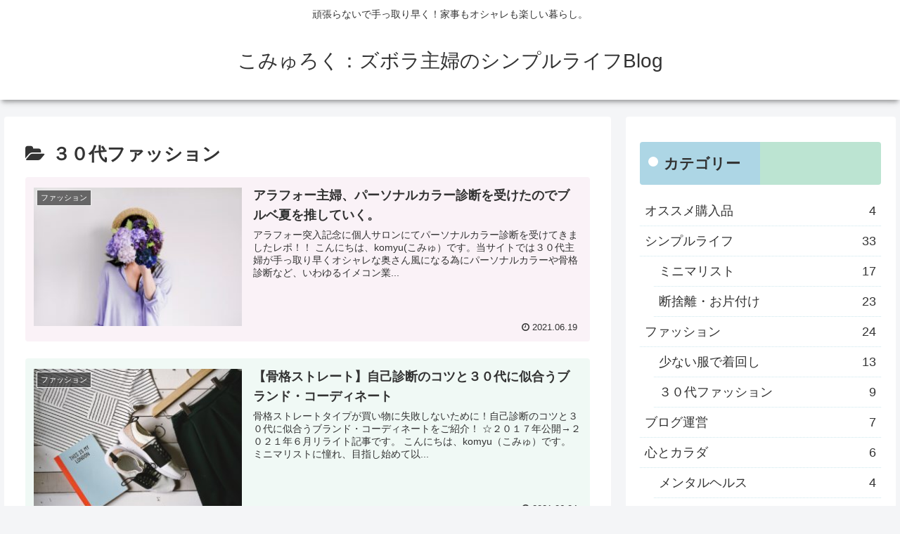

--- FILE ---
content_type: text/html; charset=UTF-8
request_url: https://ranmaru2010.com/category/%E3%83%95%E3%82%A1%E3%83%83%E3%82%B7%E3%83%A7%E3%83%B3/%EF%BC%93%EF%BC%90%E4%BB%A3%E3%83%95%E3%82%A1%E3%83%83%E3%82%B7%E3%83%A7%E3%83%B3/
body_size: 21801
content:
<!doctype html>
<html lang="ja">

<head>
<meta charset="utf-8">
<meta http-equiv="X-UA-Compatible" content="IE=edge">
<meta name="viewport" content="width=device-width, initial-scale=1.0, viewport-fit=cover"/>
<meta name="referrer" content="no-referrer-when-downgrade"/>

  
  <!-- preconnect dns-prefetch -->
<link rel="preconnect dns-prefetch" href="//www.googletagmanager.com">
<link rel="preconnect dns-prefetch" href="//www.google-analytics.com">
<link rel="preconnect dns-prefetch" href="//ajax.googleapis.com">
<link rel="preconnect dns-prefetch" href="//cdnjs.cloudflare.com">
<link rel="preconnect dns-prefetch" href="//pagead2.googlesyndication.com">
<link rel="preconnect dns-prefetch" href="//googleads.g.doubleclick.net">
<link rel="preconnect dns-prefetch" href="//tpc.googlesyndication.com">
<link rel="preconnect dns-prefetch" href="//ad.doubleclick.net">
<link rel="preconnect dns-prefetch" href="//www.gstatic.com">
<link rel="preconnect dns-prefetch" href="//cse.google.com">
<link rel="preconnect dns-prefetch" href="//fonts.gstatic.com">
<link rel="preconnect dns-prefetch" href="//fonts.googleapis.com">
<link rel="preconnect dns-prefetch" href="//cms.quantserve.com">
<link rel="preconnect dns-prefetch" href="//secure.gravatar.com">
<link rel="preconnect dns-prefetch" href="//cdn.syndication.twimg.com">
<link rel="preconnect dns-prefetch" href="//cdn.jsdelivr.net">
<link rel="preconnect dns-prefetch" href="//images-fe.ssl-images-amazon.com">
<link rel="preconnect dns-prefetch" href="//completion.amazon.com">
<link rel="preconnect dns-prefetch" href="//m.media-amazon.com">
<link rel="preconnect dns-prefetch" href="//i.moshimo.com">
<link rel="preconnect dns-prefetch" href="//aml.valuecommerce.com">
<link rel="preconnect dns-prefetch" href="//dalc.valuecommerce.com">
<link rel="preconnect dns-prefetch" href="//dalb.valuecommerce.com">
<title>３０代ファッション  |  こみゅろく：ズボラ主婦のシンプルライフBlog</title>
<meta name='robots' content='max-image-preview:large' />

<!-- OGP -->
<meta property="og:type" content="website">
<meta property="og:description" content="「３０代ファッション」の記事一覧です。">
<meta property="og:title" content="３０代ファッション">
<meta property="og:url" content="https://ranmaru2010.com/category/%e3%83%95%e3%82%a1%e3%83%83%e3%82%b7%e3%83%a7%e3%83%b3/%ef%bc%93%ef%bc%90%e4%bb%a3%e3%83%95%e3%82%a1%e3%83%83%e3%82%b7%e3%83%a7%e3%83%b3/">
<meta property="og:image" content="https://ranmaru2010.com/wp-content/themes/cocoon-master/screenshot.jpg">
<meta property="og:site_name" content="こみゅろく：ズボラ主婦のシンプルライフBlog">
<meta property="og:locale" content="ja_JP">
<meta property="article:published_time" content="2021-06-19T18:28:20+09:00" />
<meta property="article:modified_time" content="2021-06-19T18:28:20+09:00" />
<meta property="article:section" content="ファッション">
<meta property="article:section" content="３０代ファッション">
<meta property="article:tag" content="パーソナルカラー">
<meta property="article:tag" content="ブルベ夏">
<!-- /OGP -->

<!-- Twitter Card -->
<meta name="twitter:card" content="summary_large_image">
<meta property="twitter:description" content="「３０代ファッション」の記事一覧です。">
<meta property="twitter:title" content="３０代ファッション">
<meta property="twitter:url" content="https://ranmaru2010.com/category/%e3%83%95%e3%82%a1%e3%83%83%e3%82%b7%e3%83%a7%e3%83%b3/%ef%bc%93%ef%bc%90%e4%bb%a3%e3%83%95%e3%82%a1%e3%83%83%e3%82%b7%e3%83%a7%e3%83%b3/">
<meta name="twitter:image" content="https://ranmaru2010.com/wp-content/themes/cocoon-master/screenshot.jpg">
<meta name="twitter:domain" content="ranmaru2010.com">
<!-- /Twitter Card -->
<link rel='dns-prefetch' href='//ajax.googleapis.com' />
<link rel='dns-prefetch' href='//cdnjs.cloudflare.com' />
<link rel='dns-prefetch' href='//s.w.org' />
<link rel="alternate" type="application/rss+xml" title="こみゅろく：ズボラ主婦のシンプルライフBlog &raquo; フィード" href="https://ranmaru2010.com/feed/" />
<link rel="alternate" type="application/rss+xml" title="こみゅろく：ズボラ主婦のシンプルライフBlog &raquo; コメントフィード" href="https://ranmaru2010.com/comments/feed/" />
<link rel="alternate" type="application/rss+xml" title="こみゅろく：ズボラ主婦のシンプルライフBlog &raquo; ３０代ファッション カテゴリーのフィード" href="https://ranmaru2010.com/category/%e3%83%95%e3%82%a1%e3%83%83%e3%82%b7%e3%83%a7%e3%83%b3/%ef%bc%93%ef%bc%90%e4%bb%a3%e3%83%95%e3%82%a1%e3%83%83%e3%82%b7%e3%83%a7%e3%83%b3/feed/" />
<link rel='stylesheet' id='cocoon-style-css'  href='https://ranmaru2010.com/wp-content/themes/cocoon-master/style.css?ver=5.7.14&#038;fver=20210703031630' media='all' />
<link rel='stylesheet' id='cocoon-keyframes-css'  href='https://ranmaru2010.com/wp-content/themes/cocoon-master/keyframes.css?ver=5.7.14&#038;fver=20210703031630' media='all' />
<link rel='stylesheet' id='font-awesome-style-css'  href='https://ranmaru2010.com/wp-content/themes/cocoon-master/webfonts/fontawesome/css/font-awesome.min.css?ver=5.7.14&#038;fver=20210703031629' media='all' />
<link rel='stylesheet' id='icomoon-style-css'  href='https://ranmaru2010.com/wp-content/themes/cocoon-master/webfonts/icomoon/style.css?ver=5.7.14&#038;fver=20210703031630' media='all' />
<link rel='stylesheet' id='baguettebox-style-css'  href='https://ranmaru2010.com/wp-content/themes/cocoon-master/plugins/baguettebox/dist/baguetteBox.min.css?ver=5.7.14&#038;fver=20210703031629' media='all' />
<link rel='stylesheet' id='cocoon-skin-style-css'  href='https://ranmaru2010.com/wp-content/themes/cocoon-master/skins/skin-colorful-line/style.css?ver=5.7.14&#038;fver=20210703031629' media='all' />
<style id='cocoon-skin-style-inline-css'>
.main{width:860px}.sidebar{width:376px}@media screen and (max-width:1280px){.wrap{width:auto}.main,.sidebar,.sidebar-left .main,.sidebar-left .sidebar{margin:0 .5%}.main{width:67.4%}.sidebar{padding:1.5%;width:30%}.entry-card-thumb{width:38%}.entry-card-content{margin-left:40%}}.toc-checkbox{display:none}.toc-content{visibility:hidden;height:0;opacity:.2;transition:all .5s ease-out}.toc-checkbox:checked~.toc-content{visibility:visible;padding-top:.6em;height:100%;opacity:1}.toc-title::after{content:'[開く]';margin-left:.5em;cursor:pointer;font-size:.8em}.toc-title:hover::after{text-decoration:underline}.toc-checkbox:checked+.toc-title::after{content:'[閉じる]'}#respond{display:none}.entry-content>*,.demo .entry-content p{line-height:1.8}.article p,.demo .entry-content p,.article dl,.article ul,.article ol,.article blockquote,.article pre,.article table,.article .author-box,.article .blogcard-wrap,.article .login-user-only,.article .information-box,.article .question-box,.article .alert-box,.article .information,.article .question,.article .alert,.article .memo-box,.article .comment-box,.article .common-icon-box,.article .blank-box,.article .button-block,.article .micro-bottom,.article .caption-box,.article .tab-caption-box,.article .label-box,.article .toggle-wrap,.article .wp-block-image,.booklink-box,.article .kaerebalink-box,.article .tomarebalink-box,.article .product-item-box,.article .speech-wrap,.article .toc,.article .column-wrap,.article .new-entry-cards,.article .popular-entry-cards,.article .navi-entry-cards,.article .box-menus,.article .ranking-item,.article .wp-block-categories,.article .wp-block-archives,.article .wp-block-archives-dropdown,.article .wp-block-calendar,.article .rss-entry-cards,.article .ad-area,.article .wp-block-gallery,.article .wp-block-audio,.article .wp-block-cover,.article .wp-block-file,.article .wp-block-media-text,.article .wp-block-video,.article .wp-block-buttons,.article .wp-block-columns,.article .wp-block-separator,.article .components-placeholder,.article .wp-block-search,.article .wp-block-social-links,.article .timeline-box,.article .blogcard-type,.article .btn-wrap,.article .btn-wrap a,.article .block-box,.article .wp-block-embed,.article .wp-block-group,.article .wp-block-table,.article .scrollable-table,.article .wp-block-separator,[data-type="core/freeform"]{margin-bottom:1.8em}.article h2,.article h3,.article h4,.article h5,.article h6{margin-bottom:1.62em}@media screen and (max-width:480px){.body,.menu-content{font-size:16px}.article h2,.article h3,.article h4,.article h5,.article h6{margin-bottom:16px}}@media screen and (max-width:781px){.wp-block-column{margin-bottom:1.8em}}@media screen and (max-width:599px){.column-wrap>div{margin-bottom:1.8em}}.article h2,.article h3,.article h4,.article h5,.article h6{margin-top:2.4em}.article .micro-top{margin-bottom:.36em}.article .micro-bottom{margin-top:-1.62em}.article .micro-balloon{margin-bottom:.9em}.article .micro-bottom.micro-balloon{margin-top:-1.26em}.blank-box.bb-key-color{border-color:#19448e}.iic-key-color li::before{color:#19448e}.blank-box.bb-tab.bb-key-color::before{background-color:#19448e}.tb-key-color .toggle-button{border:1px solid #19448e;background:#19448e;color:#fff}.tb-key-color .toggle-button::before{color:#ccc}.tb-key-color .toggle-checkbox:checked~.toggle-content{border-color:#19448e}.cb-key-color.caption-box{border-color:#19448e}.cb-key-color .caption-box-label{background-color:#19448e;color:#fff}.tcb-key-color .tab-caption-box-label{background-color:#19448e;color:#fff}.tcb-key-color .tab-caption-box-content{border-color:#19448e}.lb-key-color .label-box-content{border-color:#19448e}.mc-key-color{background-color:#19448e;color:#fff;border:0}.mc-key-color.micro-bottom::after{border-bottom-color:#19448e;border-top-color:transparent}.mc-key-color::before{border-top-color:transparent;border-bottom-color:transparent}.mc-key-color::after{border-top-color:#19448e}.btn-key-color,.btn-wrap.btn-wrap-key-color>a{background-color:#19448e}.has-text-color.has-key-color-color{color:#19448e}.has-background.has-key-color-background-color{background-color:#19448e}.body.article,body#tinymce.wp-editor{background-color:#fff}.body.article,.editor-post-title__block .editor-post-title__input,body#tinymce.wp-editor{color:#333}.body .has-key-color-background-color{background-color:#19448e}.body .has-key-color-color{color:#19448e}.body .has-key-color-border-color{border-color:#19448e}.btn-wrap.has-key-color-background-color>a{background-color:#19448e}.btn-wrap.has-key-color-color>a{color:#19448e}.btn-wrap.has-key-color-border-color>a{border-color:#19448e}.bb-tab.has-key-color-border-color .bb-label{background-color:#19448e}.toggle-wrap.has-key-color-border-color .toggle-button{background-color:#19448e}.toggle-wrap.has-key-color-border-color .toggle-button,.toggle-wrap.has-key-color-border-color .toggle-content{border-color:#19448e}.iconlist-box.has-key-color-icon-color li::before{color:#19448e}.micro-balloon.has-key-color-background-color{background-color:#19448e;border-color:transparent}.micro-balloon.has-key-color-background-color.micro-bottom::after{border-bottom-color:#19448e;border-top-color:transparent}.micro-balloon.has-key-color-background-color::before{border-top-color:transparent;border-bottom-color:transparent}.micro-balloon.has-key-color-background-color::after{border-top-color:#19448e}.micro-balloon.has-border-color.has-key-color-border-color{border-color:#19448e}.micro-balloon.micro-top.has-key-color-border-color::before{border-top-color:#19448e}.micro-balloon.micro-bottom.has-key-color-border-color::before{border-bottom-color:#19448e}.caption-box.has-key-color-border-color .box-label{background-color:#19448e}.tab-caption-box.has-key-color-border-color .box-label{background-color:#19448e}.tab-caption-box.has-key-color-border-color .box-content{border-color:#19448e}.tab-caption-box.has-key-color-background-color .box-content{background-color:#19448e}.label-box.has-key-color-border-color .box-content{border-color:#19448e}.label-box.has-key-color-background-color .box-content{background-color:#19448e}.sbp-l .speech-balloon.has-key-color-border-color::before{border-right-color:#19448e}.sbp-r .speech-balloon.has-key-color-border-color::before{border-left-color:#19448e}.sbp-l .speech-balloon.has-key-color-background-color::after{border-right-color:#19448e}.sbp-r .speech-balloon.has-key-color-background-color::after{border-left-color:#19448e}.sbs-line.sbp-r .speech-balloon.has-key-color-background-color{background-color:#19448e}.sbs-line.sbp-r .speech-balloon.has-key-color-border-color{border-color:#19448e}.speech-wrap.sbs-think .speech-balloon.has-key-color-border-color::before,.speech-wrap.sbs-think .speech-balloon.has-key-color-border-color::after{border-color:#19448e}.sbs-think .speech-balloon.has-key-color-background-color::before,.sbs-think .speech-balloon.has-key-color-background-color::after{background-color:#19448e}.timeline-box.has-key-color-point-color .timeline-item::before{background-color:#19448e}.body .has-red-background-color{background-color:#e60033}.body .has-red-color{color:#e60033}.body .has-red-border-color{border-color:#e60033}.btn-wrap.has-red-background-color>a{background-color:#e60033}.btn-wrap.has-red-color>a{color:#e60033}.btn-wrap.has-red-border-color>a{border-color:#e60033}.bb-tab.has-red-border-color .bb-label{background-color:#e60033}.toggle-wrap.has-red-border-color .toggle-button{background-color:#e60033}.toggle-wrap.has-red-border-color .toggle-button,.toggle-wrap.has-red-border-color .toggle-content{border-color:#e60033}.iconlist-box.has-red-icon-color li::before{color:#e60033}.micro-balloon.has-red-background-color{background-color:#e60033;border-color:transparent}.micro-balloon.has-red-background-color.micro-bottom::after{border-bottom-color:#e60033;border-top-color:transparent}.micro-balloon.has-red-background-color::before{border-top-color:transparent;border-bottom-color:transparent}.micro-balloon.has-red-background-color::after{border-top-color:#e60033}.micro-balloon.has-border-color.has-red-border-color{border-color:#e60033}.micro-balloon.micro-top.has-red-border-color::before{border-top-color:#e60033}.micro-balloon.micro-bottom.has-red-border-color::before{border-bottom-color:#e60033}.caption-box.has-red-border-color .box-label{background-color:#e60033}.tab-caption-box.has-red-border-color .box-label{background-color:#e60033}.tab-caption-box.has-red-border-color .box-content{border-color:#e60033}.tab-caption-box.has-red-background-color .box-content{background-color:#e60033}.label-box.has-red-border-color .box-content{border-color:#e60033}.label-box.has-red-background-color .box-content{background-color:#e60033}.sbp-l .speech-balloon.has-red-border-color::before{border-right-color:#e60033}.sbp-r .speech-balloon.has-red-border-color::before{border-left-color:#e60033}.sbp-l .speech-balloon.has-red-background-color::after{border-right-color:#e60033}.sbp-r .speech-balloon.has-red-background-color::after{border-left-color:#e60033}.sbs-line.sbp-r .speech-balloon.has-red-background-color{background-color:#e60033}.sbs-line.sbp-r .speech-balloon.has-red-border-color{border-color:#e60033}.speech-wrap.sbs-think .speech-balloon.has-red-border-color::before,.speech-wrap.sbs-think .speech-balloon.has-red-border-color::after{border-color:#e60033}.sbs-think .speech-balloon.has-red-background-color::before,.sbs-think .speech-balloon.has-red-background-color::after{background-color:#e60033}.timeline-box.has-red-point-color .timeline-item::before{background-color:#e60033}.body .has-pink-background-color{background-color:#e95295}.body .has-pink-color{color:#e95295}.body .has-pink-border-color{border-color:#e95295}.btn-wrap.has-pink-background-color>a{background-color:#e95295}.btn-wrap.has-pink-color>a{color:#e95295}.btn-wrap.has-pink-border-color>a{border-color:#e95295}.bb-tab.has-pink-border-color .bb-label{background-color:#e95295}.toggle-wrap.has-pink-border-color .toggle-button{background-color:#e95295}.toggle-wrap.has-pink-border-color .toggle-button,.toggle-wrap.has-pink-border-color .toggle-content{border-color:#e95295}.iconlist-box.has-pink-icon-color li::before{color:#e95295}.micro-balloon.has-pink-background-color{background-color:#e95295;border-color:transparent}.micro-balloon.has-pink-background-color.micro-bottom::after{border-bottom-color:#e95295;border-top-color:transparent}.micro-balloon.has-pink-background-color::before{border-top-color:transparent;border-bottom-color:transparent}.micro-balloon.has-pink-background-color::after{border-top-color:#e95295}.micro-balloon.has-border-color.has-pink-border-color{border-color:#e95295}.micro-balloon.micro-top.has-pink-border-color::before{border-top-color:#e95295}.micro-balloon.micro-bottom.has-pink-border-color::before{border-bottom-color:#e95295}.caption-box.has-pink-border-color .box-label{background-color:#e95295}.tab-caption-box.has-pink-border-color .box-label{background-color:#e95295}.tab-caption-box.has-pink-border-color .box-content{border-color:#e95295}.tab-caption-box.has-pink-background-color .box-content{background-color:#e95295}.label-box.has-pink-border-color .box-content{border-color:#e95295}.label-box.has-pink-background-color .box-content{background-color:#e95295}.sbp-l .speech-balloon.has-pink-border-color::before{border-right-color:#e95295}.sbp-r .speech-balloon.has-pink-border-color::before{border-left-color:#e95295}.sbp-l .speech-balloon.has-pink-background-color::after{border-right-color:#e95295}.sbp-r .speech-balloon.has-pink-background-color::after{border-left-color:#e95295}.sbs-line.sbp-r .speech-balloon.has-pink-background-color{background-color:#e95295}.sbs-line.sbp-r .speech-balloon.has-pink-border-color{border-color:#e95295}.speech-wrap.sbs-think .speech-balloon.has-pink-border-color::before,.speech-wrap.sbs-think .speech-balloon.has-pink-border-color::after{border-color:#e95295}.sbs-think .speech-balloon.has-pink-background-color::before,.sbs-think .speech-balloon.has-pink-background-color::after{background-color:#e95295}.timeline-box.has-pink-point-color .timeline-item::before{background-color:#e95295}.body .has-purple-background-color{background-color:#884898}.body .has-purple-color{color:#884898}.body .has-purple-border-color{border-color:#884898}.btn-wrap.has-purple-background-color>a{background-color:#884898}.btn-wrap.has-purple-color>a{color:#884898}.btn-wrap.has-purple-border-color>a{border-color:#884898}.bb-tab.has-purple-border-color .bb-label{background-color:#884898}.toggle-wrap.has-purple-border-color .toggle-button{background-color:#884898}.toggle-wrap.has-purple-border-color .toggle-button,.toggle-wrap.has-purple-border-color .toggle-content{border-color:#884898}.iconlist-box.has-purple-icon-color li::before{color:#884898}.micro-balloon.has-purple-background-color{background-color:#884898;border-color:transparent}.micro-balloon.has-purple-background-color.micro-bottom::after{border-bottom-color:#884898;border-top-color:transparent}.micro-balloon.has-purple-background-color::before{border-top-color:transparent;border-bottom-color:transparent}.micro-balloon.has-purple-background-color::after{border-top-color:#884898}.micro-balloon.has-border-color.has-purple-border-color{border-color:#884898}.micro-balloon.micro-top.has-purple-border-color::before{border-top-color:#884898}.micro-balloon.micro-bottom.has-purple-border-color::before{border-bottom-color:#884898}.caption-box.has-purple-border-color .box-label{background-color:#884898}.tab-caption-box.has-purple-border-color .box-label{background-color:#884898}.tab-caption-box.has-purple-border-color .box-content{border-color:#884898}.tab-caption-box.has-purple-background-color .box-content{background-color:#884898}.label-box.has-purple-border-color .box-content{border-color:#884898}.label-box.has-purple-background-color .box-content{background-color:#884898}.sbp-l .speech-balloon.has-purple-border-color::before{border-right-color:#884898}.sbp-r .speech-balloon.has-purple-border-color::before{border-left-color:#884898}.sbp-l .speech-balloon.has-purple-background-color::after{border-right-color:#884898}.sbp-r .speech-balloon.has-purple-background-color::after{border-left-color:#884898}.sbs-line.sbp-r .speech-balloon.has-purple-background-color{background-color:#884898}.sbs-line.sbp-r .speech-balloon.has-purple-border-color{border-color:#884898}.speech-wrap.sbs-think .speech-balloon.has-purple-border-color::before,.speech-wrap.sbs-think .speech-balloon.has-purple-border-color::after{border-color:#884898}.sbs-think .speech-balloon.has-purple-background-color::before,.sbs-think .speech-balloon.has-purple-background-color::after{background-color:#884898}.timeline-box.has-purple-point-color .timeline-item::before{background-color:#884898}.body .has-deep-background-color{background-color:#55295b}.body .has-deep-color{color:#55295b}.body .has-deep-border-color{border-color:#55295b}.btn-wrap.has-deep-background-color>a{background-color:#55295b}.btn-wrap.has-deep-color>a{color:#55295b}.btn-wrap.has-deep-border-color>a{border-color:#55295b}.bb-tab.has-deep-border-color .bb-label{background-color:#55295b}.toggle-wrap.has-deep-border-color .toggle-button{background-color:#55295b}.toggle-wrap.has-deep-border-color .toggle-button,.toggle-wrap.has-deep-border-color .toggle-content{border-color:#55295b}.iconlist-box.has-deep-icon-color li::before{color:#55295b}.micro-balloon.has-deep-background-color{background-color:#55295b;border-color:transparent}.micro-balloon.has-deep-background-color.micro-bottom::after{border-bottom-color:#55295b;border-top-color:transparent}.micro-balloon.has-deep-background-color::before{border-top-color:transparent;border-bottom-color:transparent}.micro-balloon.has-deep-background-color::after{border-top-color:#55295b}.micro-balloon.has-border-color.has-deep-border-color{border-color:#55295b}.micro-balloon.micro-top.has-deep-border-color::before{border-top-color:#55295b}.micro-balloon.micro-bottom.has-deep-border-color::before{border-bottom-color:#55295b}.caption-box.has-deep-border-color .box-label{background-color:#55295b}.tab-caption-box.has-deep-border-color .box-label{background-color:#55295b}.tab-caption-box.has-deep-border-color .box-content{border-color:#55295b}.tab-caption-box.has-deep-background-color .box-content{background-color:#55295b}.label-box.has-deep-border-color .box-content{border-color:#55295b}.label-box.has-deep-background-color .box-content{background-color:#55295b}.sbp-l .speech-balloon.has-deep-border-color::before{border-right-color:#55295b}.sbp-r .speech-balloon.has-deep-border-color::before{border-left-color:#55295b}.sbp-l .speech-balloon.has-deep-background-color::after{border-right-color:#55295b}.sbp-r .speech-balloon.has-deep-background-color::after{border-left-color:#55295b}.sbs-line.sbp-r .speech-balloon.has-deep-background-color{background-color:#55295b}.sbs-line.sbp-r .speech-balloon.has-deep-border-color{border-color:#55295b}.speech-wrap.sbs-think .speech-balloon.has-deep-border-color::before,.speech-wrap.sbs-think .speech-balloon.has-deep-border-color::after{border-color:#55295b}.sbs-think .speech-balloon.has-deep-background-color::before,.sbs-think .speech-balloon.has-deep-background-color::after{background-color:#55295b}.timeline-box.has-deep-point-color .timeline-item::before{background-color:#55295b}.body .has-indigo-background-color{background-color:#1e50a2}.body .has-indigo-color{color:#1e50a2}.body .has-indigo-border-color{border-color:#1e50a2}.btn-wrap.has-indigo-background-color>a{background-color:#1e50a2}.btn-wrap.has-indigo-color>a{color:#1e50a2}.btn-wrap.has-indigo-border-color>a{border-color:#1e50a2}.bb-tab.has-indigo-border-color .bb-label{background-color:#1e50a2}.toggle-wrap.has-indigo-border-color .toggle-button{background-color:#1e50a2}.toggle-wrap.has-indigo-border-color .toggle-button,.toggle-wrap.has-indigo-border-color .toggle-content{border-color:#1e50a2}.iconlist-box.has-indigo-icon-color li::before{color:#1e50a2}.micro-balloon.has-indigo-background-color{background-color:#1e50a2;border-color:transparent}.micro-balloon.has-indigo-background-color.micro-bottom::after{border-bottom-color:#1e50a2;border-top-color:transparent}.micro-balloon.has-indigo-background-color::before{border-top-color:transparent;border-bottom-color:transparent}.micro-balloon.has-indigo-background-color::after{border-top-color:#1e50a2}.micro-balloon.has-border-color.has-indigo-border-color{border-color:#1e50a2}.micro-balloon.micro-top.has-indigo-border-color::before{border-top-color:#1e50a2}.micro-balloon.micro-bottom.has-indigo-border-color::before{border-bottom-color:#1e50a2}.caption-box.has-indigo-border-color .box-label{background-color:#1e50a2}.tab-caption-box.has-indigo-border-color .box-label{background-color:#1e50a2}.tab-caption-box.has-indigo-border-color .box-content{border-color:#1e50a2}.tab-caption-box.has-indigo-background-color .box-content{background-color:#1e50a2}.label-box.has-indigo-border-color .box-content{border-color:#1e50a2}.label-box.has-indigo-background-color .box-content{background-color:#1e50a2}.sbp-l .speech-balloon.has-indigo-border-color::before{border-right-color:#1e50a2}.sbp-r .speech-balloon.has-indigo-border-color::before{border-left-color:#1e50a2}.sbp-l .speech-balloon.has-indigo-background-color::after{border-right-color:#1e50a2}.sbp-r .speech-balloon.has-indigo-background-color::after{border-left-color:#1e50a2}.sbs-line.sbp-r .speech-balloon.has-indigo-background-color{background-color:#1e50a2}.sbs-line.sbp-r .speech-balloon.has-indigo-border-color{border-color:#1e50a2}.speech-wrap.sbs-think .speech-balloon.has-indigo-border-color::before,.speech-wrap.sbs-think .speech-balloon.has-indigo-border-color::after{border-color:#1e50a2}.sbs-think .speech-balloon.has-indigo-background-color::before,.sbs-think .speech-balloon.has-indigo-background-color::after{background-color:#1e50a2}.timeline-box.has-indigo-point-color .timeline-item::before{background-color:#1e50a2}.body .has-blue-background-color{background-color:#0095d9}.body .has-blue-color{color:#0095d9}.body .has-blue-border-color{border-color:#0095d9}.btn-wrap.has-blue-background-color>a{background-color:#0095d9}.btn-wrap.has-blue-color>a{color:#0095d9}.btn-wrap.has-blue-border-color>a{border-color:#0095d9}.bb-tab.has-blue-border-color .bb-label{background-color:#0095d9}.toggle-wrap.has-blue-border-color .toggle-button{background-color:#0095d9}.toggle-wrap.has-blue-border-color .toggle-button,.toggle-wrap.has-blue-border-color .toggle-content{border-color:#0095d9}.iconlist-box.has-blue-icon-color li::before{color:#0095d9}.micro-balloon.has-blue-background-color{background-color:#0095d9;border-color:transparent}.micro-balloon.has-blue-background-color.micro-bottom::after{border-bottom-color:#0095d9;border-top-color:transparent}.micro-balloon.has-blue-background-color::before{border-top-color:transparent;border-bottom-color:transparent}.micro-balloon.has-blue-background-color::after{border-top-color:#0095d9}.micro-balloon.has-border-color.has-blue-border-color{border-color:#0095d9}.micro-balloon.micro-top.has-blue-border-color::before{border-top-color:#0095d9}.micro-balloon.micro-bottom.has-blue-border-color::before{border-bottom-color:#0095d9}.caption-box.has-blue-border-color .box-label{background-color:#0095d9}.tab-caption-box.has-blue-border-color .box-label{background-color:#0095d9}.tab-caption-box.has-blue-border-color .box-content{border-color:#0095d9}.tab-caption-box.has-blue-background-color .box-content{background-color:#0095d9}.label-box.has-blue-border-color .box-content{border-color:#0095d9}.label-box.has-blue-background-color .box-content{background-color:#0095d9}.sbp-l .speech-balloon.has-blue-border-color::before{border-right-color:#0095d9}.sbp-r .speech-balloon.has-blue-border-color::before{border-left-color:#0095d9}.sbp-l .speech-balloon.has-blue-background-color::after{border-right-color:#0095d9}.sbp-r .speech-balloon.has-blue-background-color::after{border-left-color:#0095d9}.sbs-line.sbp-r .speech-balloon.has-blue-background-color{background-color:#0095d9}.sbs-line.sbp-r .speech-balloon.has-blue-border-color{border-color:#0095d9}.speech-wrap.sbs-think .speech-balloon.has-blue-border-color::before,.speech-wrap.sbs-think .speech-balloon.has-blue-border-color::after{border-color:#0095d9}.sbs-think .speech-balloon.has-blue-background-color::before,.sbs-think .speech-balloon.has-blue-background-color::after{background-color:#0095d9}.timeline-box.has-blue-point-color .timeline-item::before{background-color:#0095d9}.body .has-light-blue-background-color{background-color:#2ca9e1}.body .has-light-blue-color{color:#2ca9e1}.body .has-light-blue-border-color{border-color:#2ca9e1}.btn-wrap.has-light-blue-background-color>a{background-color:#2ca9e1}.btn-wrap.has-light-blue-color>a{color:#2ca9e1}.btn-wrap.has-light-blue-border-color>a{border-color:#2ca9e1}.bb-tab.has-light-blue-border-color .bb-label{background-color:#2ca9e1}.toggle-wrap.has-light-blue-border-color .toggle-button{background-color:#2ca9e1}.toggle-wrap.has-light-blue-border-color .toggle-button,.toggle-wrap.has-light-blue-border-color .toggle-content{border-color:#2ca9e1}.iconlist-box.has-light-blue-icon-color li::before{color:#2ca9e1}.micro-balloon.has-light-blue-background-color{background-color:#2ca9e1;border-color:transparent}.micro-balloon.has-light-blue-background-color.micro-bottom::after{border-bottom-color:#2ca9e1;border-top-color:transparent}.micro-balloon.has-light-blue-background-color::before{border-top-color:transparent;border-bottom-color:transparent}.micro-balloon.has-light-blue-background-color::after{border-top-color:#2ca9e1}.micro-balloon.has-border-color.has-light-blue-border-color{border-color:#2ca9e1}.micro-balloon.micro-top.has-light-blue-border-color::before{border-top-color:#2ca9e1}.micro-balloon.micro-bottom.has-light-blue-border-color::before{border-bottom-color:#2ca9e1}.caption-box.has-light-blue-border-color .box-label{background-color:#2ca9e1}.tab-caption-box.has-light-blue-border-color .box-label{background-color:#2ca9e1}.tab-caption-box.has-light-blue-border-color .box-content{border-color:#2ca9e1}.tab-caption-box.has-light-blue-background-color .box-content{background-color:#2ca9e1}.label-box.has-light-blue-border-color .box-content{border-color:#2ca9e1}.label-box.has-light-blue-background-color .box-content{background-color:#2ca9e1}.sbp-l .speech-balloon.has-light-blue-border-color::before{border-right-color:#2ca9e1}.sbp-r .speech-balloon.has-light-blue-border-color::before{border-left-color:#2ca9e1}.sbp-l .speech-balloon.has-light-blue-background-color::after{border-right-color:#2ca9e1}.sbp-r .speech-balloon.has-light-blue-background-color::after{border-left-color:#2ca9e1}.sbs-line.sbp-r .speech-balloon.has-light-blue-background-color{background-color:#2ca9e1}.sbs-line.sbp-r .speech-balloon.has-light-blue-border-color{border-color:#2ca9e1}.speech-wrap.sbs-think .speech-balloon.has-light-blue-border-color::before,.speech-wrap.sbs-think .speech-balloon.has-light-blue-border-color::after{border-color:#2ca9e1}.sbs-think .speech-balloon.has-light-blue-background-color::before,.sbs-think .speech-balloon.has-light-blue-background-color::after{background-color:#2ca9e1}.timeline-box.has-light-blue-point-color .timeline-item::before{background-color:#2ca9e1}.body .has-cyan-background-color{background-color:#00a3af}.body .has-cyan-color{color:#00a3af}.body .has-cyan-border-color{border-color:#00a3af}.btn-wrap.has-cyan-background-color>a{background-color:#00a3af}.btn-wrap.has-cyan-color>a{color:#00a3af}.btn-wrap.has-cyan-border-color>a{border-color:#00a3af}.bb-tab.has-cyan-border-color .bb-label{background-color:#00a3af}.toggle-wrap.has-cyan-border-color .toggle-button{background-color:#00a3af}.toggle-wrap.has-cyan-border-color .toggle-button,.toggle-wrap.has-cyan-border-color .toggle-content{border-color:#00a3af}.iconlist-box.has-cyan-icon-color li::before{color:#00a3af}.micro-balloon.has-cyan-background-color{background-color:#00a3af;border-color:transparent}.micro-balloon.has-cyan-background-color.micro-bottom::after{border-bottom-color:#00a3af;border-top-color:transparent}.micro-balloon.has-cyan-background-color::before{border-top-color:transparent;border-bottom-color:transparent}.micro-balloon.has-cyan-background-color::after{border-top-color:#00a3af}.micro-balloon.has-border-color.has-cyan-border-color{border-color:#00a3af}.micro-balloon.micro-top.has-cyan-border-color::before{border-top-color:#00a3af}.micro-balloon.micro-bottom.has-cyan-border-color::before{border-bottom-color:#00a3af}.caption-box.has-cyan-border-color .box-label{background-color:#00a3af}.tab-caption-box.has-cyan-border-color .box-label{background-color:#00a3af}.tab-caption-box.has-cyan-border-color .box-content{border-color:#00a3af}.tab-caption-box.has-cyan-background-color .box-content{background-color:#00a3af}.label-box.has-cyan-border-color .box-content{border-color:#00a3af}.label-box.has-cyan-background-color .box-content{background-color:#00a3af}.sbp-l .speech-balloon.has-cyan-border-color::before{border-right-color:#00a3af}.sbp-r .speech-balloon.has-cyan-border-color::before{border-left-color:#00a3af}.sbp-l .speech-balloon.has-cyan-background-color::after{border-right-color:#00a3af}.sbp-r .speech-balloon.has-cyan-background-color::after{border-left-color:#00a3af}.sbs-line.sbp-r .speech-balloon.has-cyan-background-color{background-color:#00a3af}.sbs-line.sbp-r .speech-balloon.has-cyan-border-color{border-color:#00a3af}.speech-wrap.sbs-think .speech-balloon.has-cyan-border-color::before,.speech-wrap.sbs-think .speech-balloon.has-cyan-border-color::after{border-color:#00a3af}.sbs-think .speech-balloon.has-cyan-background-color::before,.sbs-think .speech-balloon.has-cyan-background-color::after{background-color:#00a3af}.timeline-box.has-cyan-point-color .timeline-item::before{background-color:#00a3af}.body .has-teal-background-color{background-color:#007b43}.body .has-teal-color{color:#007b43}.body .has-teal-border-color{border-color:#007b43}.btn-wrap.has-teal-background-color>a{background-color:#007b43}.btn-wrap.has-teal-color>a{color:#007b43}.btn-wrap.has-teal-border-color>a{border-color:#007b43}.bb-tab.has-teal-border-color .bb-label{background-color:#007b43}.toggle-wrap.has-teal-border-color .toggle-button{background-color:#007b43}.toggle-wrap.has-teal-border-color .toggle-button,.toggle-wrap.has-teal-border-color .toggle-content{border-color:#007b43}.iconlist-box.has-teal-icon-color li::before{color:#007b43}.micro-balloon.has-teal-background-color{background-color:#007b43;border-color:transparent}.micro-balloon.has-teal-background-color.micro-bottom::after{border-bottom-color:#007b43;border-top-color:transparent}.micro-balloon.has-teal-background-color::before{border-top-color:transparent;border-bottom-color:transparent}.micro-balloon.has-teal-background-color::after{border-top-color:#007b43}.micro-balloon.has-border-color.has-teal-border-color{border-color:#007b43}.micro-balloon.micro-top.has-teal-border-color::before{border-top-color:#007b43}.micro-balloon.micro-bottom.has-teal-border-color::before{border-bottom-color:#007b43}.caption-box.has-teal-border-color .box-label{background-color:#007b43}.tab-caption-box.has-teal-border-color .box-label{background-color:#007b43}.tab-caption-box.has-teal-border-color .box-content{border-color:#007b43}.tab-caption-box.has-teal-background-color .box-content{background-color:#007b43}.label-box.has-teal-border-color .box-content{border-color:#007b43}.label-box.has-teal-background-color .box-content{background-color:#007b43}.sbp-l .speech-balloon.has-teal-border-color::before{border-right-color:#007b43}.sbp-r .speech-balloon.has-teal-border-color::before{border-left-color:#007b43}.sbp-l .speech-balloon.has-teal-background-color::after{border-right-color:#007b43}.sbp-r .speech-balloon.has-teal-background-color::after{border-left-color:#007b43}.sbs-line.sbp-r .speech-balloon.has-teal-background-color{background-color:#007b43}.sbs-line.sbp-r .speech-balloon.has-teal-border-color{border-color:#007b43}.speech-wrap.sbs-think .speech-balloon.has-teal-border-color::before,.speech-wrap.sbs-think .speech-balloon.has-teal-border-color::after{border-color:#007b43}.sbs-think .speech-balloon.has-teal-background-color::before,.sbs-think .speech-balloon.has-teal-background-color::after{background-color:#007b43}.timeline-box.has-teal-point-color .timeline-item::before{background-color:#007b43}.body .has-green-background-color{background-color:#3eb370}.body .has-green-color{color:#3eb370}.body .has-green-border-color{border-color:#3eb370}.btn-wrap.has-green-background-color>a{background-color:#3eb370}.btn-wrap.has-green-color>a{color:#3eb370}.btn-wrap.has-green-border-color>a{border-color:#3eb370}.bb-tab.has-green-border-color .bb-label{background-color:#3eb370}.toggle-wrap.has-green-border-color .toggle-button{background-color:#3eb370}.toggle-wrap.has-green-border-color .toggle-button,.toggle-wrap.has-green-border-color .toggle-content{border-color:#3eb370}.iconlist-box.has-green-icon-color li::before{color:#3eb370}.micro-balloon.has-green-background-color{background-color:#3eb370;border-color:transparent}.micro-balloon.has-green-background-color.micro-bottom::after{border-bottom-color:#3eb370;border-top-color:transparent}.micro-balloon.has-green-background-color::before{border-top-color:transparent;border-bottom-color:transparent}.micro-balloon.has-green-background-color::after{border-top-color:#3eb370}.micro-balloon.has-border-color.has-green-border-color{border-color:#3eb370}.micro-balloon.micro-top.has-green-border-color::before{border-top-color:#3eb370}.micro-balloon.micro-bottom.has-green-border-color::before{border-bottom-color:#3eb370}.caption-box.has-green-border-color .box-label{background-color:#3eb370}.tab-caption-box.has-green-border-color .box-label{background-color:#3eb370}.tab-caption-box.has-green-border-color .box-content{border-color:#3eb370}.tab-caption-box.has-green-background-color .box-content{background-color:#3eb370}.label-box.has-green-border-color .box-content{border-color:#3eb370}.label-box.has-green-background-color .box-content{background-color:#3eb370}.sbp-l .speech-balloon.has-green-border-color::before{border-right-color:#3eb370}.sbp-r .speech-balloon.has-green-border-color::before{border-left-color:#3eb370}.sbp-l .speech-balloon.has-green-background-color::after{border-right-color:#3eb370}.sbp-r .speech-balloon.has-green-background-color::after{border-left-color:#3eb370}.sbs-line.sbp-r .speech-balloon.has-green-background-color{background-color:#3eb370}.sbs-line.sbp-r .speech-balloon.has-green-border-color{border-color:#3eb370}.speech-wrap.sbs-think .speech-balloon.has-green-border-color::before,.speech-wrap.sbs-think .speech-balloon.has-green-border-color::after{border-color:#3eb370}.sbs-think .speech-balloon.has-green-background-color::before,.sbs-think .speech-balloon.has-green-background-color::after{background-color:#3eb370}.timeline-box.has-green-point-color .timeline-item::before{background-color:#3eb370}.body .has-light-green-background-color{background-color:#8bc34a}.body .has-light-green-color{color:#8bc34a}.body .has-light-green-border-color{border-color:#8bc34a}.btn-wrap.has-light-green-background-color>a{background-color:#8bc34a}.btn-wrap.has-light-green-color>a{color:#8bc34a}.btn-wrap.has-light-green-border-color>a{border-color:#8bc34a}.bb-tab.has-light-green-border-color .bb-label{background-color:#8bc34a}.toggle-wrap.has-light-green-border-color .toggle-button{background-color:#8bc34a}.toggle-wrap.has-light-green-border-color .toggle-button,.toggle-wrap.has-light-green-border-color .toggle-content{border-color:#8bc34a}.iconlist-box.has-light-green-icon-color li::before{color:#8bc34a}.micro-balloon.has-light-green-background-color{background-color:#8bc34a;border-color:transparent}.micro-balloon.has-light-green-background-color.micro-bottom::after{border-bottom-color:#8bc34a;border-top-color:transparent}.micro-balloon.has-light-green-background-color::before{border-top-color:transparent;border-bottom-color:transparent}.micro-balloon.has-light-green-background-color::after{border-top-color:#8bc34a}.micro-balloon.has-border-color.has-light-green-border-color{border-color:#8bc34a}.micro-balloon.micro-top.has-light-green-border-color::before{border-top-color:#8bc34a}.micro-balloon.micro-bottom.has-light-green-border-color::before{border-bottom-color:#8bc34a}.caption-box.has-light-green-border-color .box-label{background-color:#8bc34a}.tab-caption-box.has-light-green-border-color .box-label{background-color:#8bc34a}.tab-caption-box.has-light-green-border-color .box-content{border-color:#8bc34a}.tab-caption-box.has-light-green-background-color .box-content{background-color:#8bc34a}.label-box.has-light-green-border-color .box-content{border-color:#8bc34a}.label-box.has-light-green-background-color .box-content{background-color:#8bc34a}.sbp-l .speech-balloon.has-light-green-border-color::before{border-right-color:#8bc34a}.sbp-r .speech-balloon.has-light-green-border-color::before{border-left-color:#8bc34a}.sbp-l .speech-balloon.has-light-green-background-color::after{border-right-color:#8bc34a}.sbp-r .speech-balloon.has-light-green-background-color::after{border-left-color:#8bc34a}.sbs-line.sbp-r .speech-balloon.has-light-green-background-color{background-color:#8bc34a}.sbs-line.sbp-r .speech-balloon.has-light-green-border-color{border-color:#8bc34a}.speech-wrap.sbs-think .speech-balloon.has-light-green-border-color::before,.speech-wrap.sbs-think .speech-balloon.has-light-green-border-color::after{border-color:#8bc34a}.sbs-think .speech-balloon.has-light-green-background-color::before,.sbs-think .speech-balloon.has-light-green-background-color::after{background-color:#8bc34a}.timeline-box.has-light-green-point-color .timeline-item::before{background-color:#8bc34a}.body .has-lime-background-color{background-color:#c3d825}.body .has-lime-color{color:#c3d825}.body .has-lime-border-color{border-color:#c3d825}.btn-wrap.has-lime-background-color>a{background-color:#c3d825}.btn-wrap.has-lime-color>a{color:#c3d825}.btn-wrap.has-lime-border-color>a{border-color:#c3d825}.bb-tab.has-lime-border-color .bb-label{background-color:#c3d825}.toggle-wrap.has-lime-border-color .toggle-button{background-color:#c3d825}.toggle-wrap.has-lime-border-color .toggle-button,.toggle-wrap.has-lime-border-color .toggle-content{border-color:#c3d825}.iconlist-box.has-lime-icon-color li::before{color:#c3d825}.micro-balloon.has-lime-background-color{background-color:#c3d825;border-color:transparent}.micro-balloon.has-lime-background-color.micro-bottom::after{border-bottom-color:#c3d825;border-top-color:transparent}.micro-balloon.has-lime-background-color::before{border-top-color:transparent;border-bottom-color:transparent}.micro-balloon.has-lime-background-color::after{border-top-color:#c3d825}.micro-balloon.has-border-color.has-lime-border-color{border-color:#c3d825}.micro-balloon.micro-top.has-lime-border-color::before{border-top-color:#c3d825}.micro-balloon.micro-bottom.has-lime-border-color::before{border-bottom-color:#c3d825}.caption-box.has-lime-border-color .box-label{background-color:#c3d825}.tab-caption-box.has-lime-border-color .box-label{background-color:#c3d825}.tab-caption-box.has-lime-border-color .box-content{border-color:#c3d825}.tab-caption-box.has-lime-background-color .box-content{background-color:#c3d825}.label-box.has-lime-border-color .box-content{border-color:#c3d825}.label-box.has-lime-background-color .box-content{background-color:#c3d825}.sbp-l .speech-balloon.has-lime-border-color::before{border-right-color:#c3d825}.sbp-r .speech-balloon.has-lime-border-color::before{border-left-color:#c3d825}.sbp-l .speech-balloon.has-lime-background-color::after{border-right-color:#c3d825}.sbp-r .speech-balloon.has-lime-background-color::after{border-left-color:#c3d825}.sbs-line.sbp-r .speech-balloon.has-lime-background-color{background-color:#c3d825}.sbs-line.sbp-r .speech-balloon.has-lime-border-color{border-color:#c3d825}.speech-wrap.sbs-think .speech-balloon.has-lime-border-color::before,.speech-wrap.sbs-think .speech-balloon.has-lime-border-color::after{border-color:#c3d825}.sbs-think .speech-balloon.has-lime-background-color::before,.sbs-think .speech-balloon.has-lime-background-color::after{background-color:#c3d825}.timeline-box.has-lime-point-color .timeline-item::before{background-color:#c3d825}.body .has-yellow-background-color{background-color:#ffd900}.body .has-yellow-color{color:#ffd900}.body .has-yellow-border-color{border-color:#ffd900}.btn-wrap.has-yellow-background-color>a{background-color:#ffd900}.btn-wrap.has-yellow-color>a{color:#ffd900}.btn-wrap.has-yellow-border-color>a{border-color:#ffd900}.bb-tab.has-yellow-border-color .bb-label{background-color:#ffd900}.toggle-wrap.has-yellow-border-color .toggle-button{background-color:#ffd900}.toggle-wrap.has-yellow-border-color .toggle-button,.toggle-wrap.has-yellow-border-color .toggle-content{border-color:#ffd900}.iconlist-box.has-yellow-icon-color li::before{color:#ffd900}.micro-balloon.has-yellow-background-color{background-color:#ffd900;border-color:transparent}.micro-balloon.has-yellow-background-color.micro-bottom::after{border-bottom-color:#ffd900;border-top-color:transparent}.micro-balloon.has-yellow-background-color::before{border-top-color:transparent;border-bottom-color:transparent}.micro-balloon.has-yellow-background-color::after{border-top-color:#ffd900}.micro-balloon.has-border-color.has-yellow-border-color{border-color:#ffd900}.micro-balloon.micro-top.has-yellow-border-color::before{border-top-color:#ffd900}.micro-balloon.micro-bottom.has-yellow-border-color::before{border-bottom-color:#ffd900}.caption-box.has-yellow-border-color .box-label{background-color:#ffd900}.tab-caption-box.has-yellow-border-color .box-label{background-color:#ffd900}.tab-caption-box.has-yellow-border-color .box-content{border-color:#ffd900}.tab-caption-box.has-yellow-background-color .box-content{background-color:#ffd900}.label-box.has-yellow-border-color .box-content{border-color:#ffd900}.label-box.has-yellow-background-color .box-content{background-color:#ffd900}.sbp-l .speech-balloon.has-yellow-border-color::before{border-right-color:#ffd900}.sbp-r .speech-balloon.has-yellow-border-color::before{border-left-color:#ffd900}.sbp-l .speech-balloon.has-yellow-background-color::after{border-right-color:#ffd900}.sbp-r .speech-balloon.has-yellow-background-color::after{border-left-color:#ffd900}.sbs-line.sbp-r .speech-balloon.has-yellow-background-color{background-color:#ffd900}.sbs-line.sbp-r .speech-balloon.has-yellow-border-color{border-color:#ffd900}.speech-wrap.sbs-think .speech-balloon.has-yellow-border-color::before,.speech-wrap.sbs-think .speech-balloon.has-yellow-border-color::after{border-color:#ffd900}.sbs-think .speech-balloon.has-yellow-background-color::before,.sbs-think .speech-balloon.has-yellow-background-color::after{background-color:#ffd900}.timeline-box.has-yellow-point-color .timeline-item::before{background-color:#ffd900}.body .has-amber-background-color{background-color:#ffc107}.body .has-amber-color{color:#ffc107}.body .has-amber-border-color{border-color:#ffc107}.btn-wrap.has-amber-background-color>a{background-color:#ffc107}.btn-wrap.has-amber-color>a{color:#ffc107}.btn-wrap.has-amber-border-color>a{border-color:#ffc107}.bb-tab.has-amber-border-color .bb-label{background-color:#ffc107}.toggle-wrap.has-amber-border-color .toggle-button{background-color:#ffc107}.toggle-wrap.has-amber-border-color .toggle-button,.toggle-wrap.has-amber-border-color .toggle-content{border-color:#ffc107}.iconlist-box.has-amber-icon-color li::before{color:#ffc107}.micro-balloon.has-amber-background-color{background-color:#ffc107;border-color:transparent}.micro-balloon.has-amber-background-color.micro-bottom::after{border-bottom-color:#ffc107;border-top-color:transparent}.micro-balloon.has-amber-background-color::before{border-top-color:transparent;border-bottom-color:transparent}.micro-balloon.has-amber-background-color::after{border-top-color:#ffc107}.micro-balloon.has-border-color.has-amber-border-color{border-color:#ffc107}.micro-balloon.micro-top.has-amber-border-color::before{border-top-color:#ffc107}.micro-balloon.micro-bottom.has-amber-border-color::before{border-bottom-color:#ffc107}.caption-box.has-amber-border-color .box-label{background-color:#ffc107}.tab-caption-box.has-amber-border-color .box-label{background-color:#ffc107}.tab-caption-box.has-amber-border-color .box-content{border-color:#ffc107}.tab-caption-box.has-amber-background-color .box-content{background-color:#ffc107}.label-box.has-amber-border-color .box-content{border-color:#ffc107}.label-box.has-amber-background-color .box-content{background-color:#ffc107}.sbp-l .speech-balloon.has-amber-border-color::before{border-right-color:#ffc107}.sbp-r .speech-balloon.has-amber-border-color::before{border-left-color:#ffc107}.sbp-l .speech-balloon.has-amber-background-color::after{border-right-color:#ffc107}.sbp-r .speech-balloon.has-amber-background-color::after{border-left-color:#ffc107}.sbs-line.sbp-r .speech-balloon.has-amber-background-color{background-color:#ffc107}.sbs-line.sbp-r .speech-balloon.has-amber-border-color{border-color:#ffc107}.speech-wrap.sbs-think .speech-balloon.has-amber-border-color::before,.speech-wrap.sbs-think .speech-balloon.has-amber-border-color::after{border-color:#ffc107}.sbs-think .speech-balloon.has-amber-background-color::before,.sbs-think .speech-balloon.has-amber-background-color::after{background-color:#ffc107}.timeline-box.has-amber-point-color .timeline-item::before{background-color:#ffc107}.body .has-orange-background-color{background-color:#f39800}.body .has-orange-color{color:#f39800}.body .has-orange-border-color{border-color:#f39800}.btn-wrap.has-orange-background-color>a{background-color:#f39800}.btn-wrap.has-orange-color>a{color:#f39800}.btn-wrap.has-orange-border-color>a{border-color:#f39800}.bb-tab.has-orange-border-color .bb-label{background-color:#f39800}.toggle-wrap.has-orange-border-color .toggle-button{background-color:#f39800}.toggle-wrap.has-orange-border-color .toggle-button,.toggle-wrap.has-orange-border-color .toggle-content{border-color:#f39800}.iconlist-box.has-orange-icon-color li::before{color:#f39800}.micro-balloon.has-orange-background-color{background-color:#f39800;border-color:transparent}.micro-balloon.has-orange-background-color.micro-bottom::after{border-bottom-color:#f39800;border-top-color:transparent}.micro-balloon.has-orange-background-color::before{border-top-color:transparent;border-bottom-color:transparent}.micro-balloon.has-orange-background-color::after{border-top-color:#f39800}.micro-balloon.has-border-color.has-orange-border-color{border-color:#f39800}.micro-balloon.micro-top.has-orange-border-color::before{border-top-color:#f39800}.micro-balloon.micro-bottom.has-orange-border-color::before{border-bottom-color:#f39800}.caption-box.has-orange-border-color .box-label{background-color:#f39800}.tab-caption-box.has-orange-border-color .box-label{background-color:#f39800}.tab-caption-box.has-orange-border-color .box-content{border-color:#f39800}.tab-caption-box.has-orange-background-color .box-content{background-color:#f39800}.label-box.has-orange-border-color .box-content{border-color:#f39800}.label-box.has-orange-background-color .box-content{background-color:#f39800}.sbp-l .speech-balloon.has-orange-border-color::before{border-right-color:#f39800}.sbp-r .speech-balloon.has-orange-border-color::before{border-left-color:#f39800}.sbp-l .speech-balloon.has-orange-background-color::after{border-right-color:#f39800}.sbp-r .speech-balloon.has-orange-background-color::after{border-left-color:#f39800}.sbs-line.sbp-r .speech-balloon.has-orange-background-color{background-color:#f39800}.sbs-line.sbp-r .speech-balloon.has-orange-border-color{border-color:#f39800}.speech-wrap.sbs-think .speech-balloon.has-orange-border-color::before,.speech-wrap.sbs-think .speech-balloon.has-orange-border-color::after{border-color:#f39800}.sbs-think .speech-balloon.has-orange-background-color::before,.sbs-think .speech-balloon.has-orange-background-color::after{background-color:#f39800}.timeline-box.has-orange-point-color .timeline-item::before{background-color:#f39800}.body .has-deep-orange-background-color{background-color:#ea5506}.body .has-deep-orange-color{color:#ea5506}.body .has-deep-orange-border-color{border-color:#ea5506}.btn-wrap.has-deep-orange-background-color>a{background-color:#ea5506}.btn-wrap.has-deep-orange-color>a{color:#ea5506}.btn-wrap.has-deep-orange-border-color>a{border-color:#ea5506}.bb-tab.has-deep-orange-border-color .bb-label{background-color:#ea5506}.toggle-wrap.has-deep-orange-border-color .toggle-button{background-color:#ea5506}.toggle-wrap.has-deep-orange-border-color .toggle-button,.toggle-wrap.has-deep-orange-border-color .toggle-content{border-color:#ea5506}.iconlist-box.has-deep-orange-icon-color li::before{color:#ea5506}.micro-balloon.has-deep-orange-background-color{background-color:#ea5506;border-color:transparent}.micro-balloon.has-deep-orange-background-color.micro-bottom::after{border-bottom-color:#ea5506;border-top-color:transparent}.micro-balloon.has-deep-orange-background-color::before{border-top-color:transparent;border-bottom-color:transparent}.micro-balloon.has-deep-orange-background-color::after{border-top-color:#ea5506}.micro-balloon.has-border-color.has-deep-orange-border-color{border-color:#ea5506}.micro-balloon.micro-top.has-deep-orange-border-color::before{border-top-color:#ea5506}.micro-balloon.micro-bottom.has-deep-orange-border-color::before{border-bottom-color:#ea5506}.caption-box.has-deep-orange-border-color .box-label{background-color:#ea5506}.tab-caption-box.has-deep-orange-border-color .box-label{background-color:#ea5506}.tab-caption-box.has-deep-orange-border-color .box-content{border-color:#ea5506}.tab-caption-box.has-deep-orange-background-color .box-content{background-color:#ea5506}.label-box.has-deep-orange-border-color .box-content{border-color:#ea5506}.label-box.has-deep-orange-background-color .box-content{background-color:#ea5506}.sbp-l .speech-balloon.has-deep-orange-border-color::before{border-right-color:#ea5506}.sbp-r .speech-balloon.has-deep-orange-border-color::before{border-left-color:#ea5506}.sbp-l .speech-balloon.has-deep-orange-background-color::after{border-right-color:#ea5506}.sbp-r .speech-balloon.has-deep-orange-background-color::after{border-left-color:#ea5506}.sbs-line.sbp-r .speech-balloon.has-deep-orange-background-color{background-color:#ea5506}.sbs-line.sbp-r .speech-balloon.has-deep-orange-border-color{border-color:#ea5506}.speech-wrap.sbs-think .speech-balloon.has-deep-orange-border-color::before,.speech-wrap.sbs-think .speech-balloon.has-deep-orange-border-color::after{border-color:#ea5506}.sbs-think .speech-balloon.has-deep-orange-background-color::before,.sbs-think .speech-balloon.has-deep-orange-background-color::after{background-color:#ea5506}.timeline-box.has-deep-orange-point-color .timeline-item::before{background-color:#ea5506}.body .has-brown-background-color{background-color:#954e2a}.body .has-brown-color{color:#954e2a}.body .has-brown-border-color{border-color:#954e2a}.btn-wrap.has-brown-background-color>a{background-color:#954e2a}.btn-wrap.has-brown-color>a{color:#954e2a}.btn-wrap.has-brown-border-color>a{border-color:#954e2a}.bb-tab.has-brown-border-color .bb-label{background-color:#954e2a}.toggle-wrap.has-brown-border-color .toggle-button{background-color:#954e2a}.toggle-wrap.has-brown-border-color .toggle-button,.toggle-wrap.has-brown-border-color .toggle-content{border-color:#954e2a}.iconlist-box.has-brown-icon-color li::before{color:#954e2a}.micro-balloon.has-brown-background-color{background-color:#954e2a;border-color:transparent}.micro-balloon.has-brown-background-color.micro-bottom::after{border-bottom-color:#954e2a;border-top-color:transparent}.micro-balloon.has-brown-background-color::before{border-top-color:transparent;border-bottom-color:transparent}.micro-balloon.has-brown-background-color::after{border-top-color:#954e2a}.micro-balloon.has-border-color.has-brown-border-color{border-color:#954e2a}.micro-balloon.micro-top.has-brown-border-color::before{border-top-color:#954e2a}.micro-balloon.micro-bottom.has-brown-border-color::before{border-bottom-color:#954e2a}.caption-box.has-brown-border-color .box-label{background-color:#954e2a}.tab-caption-box.has-brown-border-color .box-label{background-color:#954e2a}.tab-caption-box.has-brown-border-color .box-content{border-color:#954e2a}.tab-caption-box.has-brown-background-color .box-content{background-color:#954e2a}.label-box.has-brown-border-color .box-content{border-color:#954e2a}.label-box.has-brown-background-color .box-content{background-color:#954e2a}.sbp-l .speech-balloon.has-brown-border-color::before{border-right-color:#954e2a}.sbp-r .speech-balloon.has-brown-border-color::before{border-left-color:#954e2a}.sbp-l .speech-balloon.has-brown-background-color::after{border-right-color:#954e2a}.sbp-r .speech-balloon.has-brown-background-color::after{border-left-color:#954e2a}.sbs-line.sbp-r .speech-balloon.has-brown-background-color{background-color:#954e2a}.sbs-line.sbp-r .speech-balloon.has-brown-border-color{border-color:#954e2a}.speech-wrap.sbs-think .speech-balloon.has-brown-border-color::before,.speech-wrap.sbs-think .speech-balloon.has-brown-border-color::after{border-color:#954e2a}.sbs-think .speech-balloon.has-brown-background-color::before,.sbs-think .speech-balloon.has-brown-background-color::after{background-color:#954e2a}.timeline-box.has-brown-point-color .timeline-item::before{background-color:#954e2a}.body .has-grey-background-color{background-color:#949495}.body .has-grey-color{color:#949495}.body .has-grey-border-color{border-color:#949495}.btn-wrap.has-grey-background-color>a{background-color:#949495}.btn-wrap.has-grey-color>a{color:#949495}.btn-wrap.has-grey-border-color>a{border-color:#949495}.bb-tab.has-grey-border-color .bb-label{background-color:#949495}.toggle-wrap.has-grey-border-color .toggle-button{background-color:#949495}.toggle-wrap.has-grey-border-color .toggle-button,.toggle-wrap.has-grey-border-color .toggle-content{border-color:#949495}.iconlist-box.has-grey-icon-color li::before{color:#949495}.micro-balloon.has-grey-background-color{background-color:#949495;border-color:transparent}.micro-balloon.has-grey-background-color.micro-bottom::after{border-bottom-color:#949495;border-top-color:transparent}.micro-balloon.has-grey-background-color::before{border-top-color:transparent;border-bottom-color:transparent}.micro-balloon.has-grey-background-color::after{border-top-color:#949495}.micro-balloon.has-border-color.has-grey-border-color{border-color:#949495}.micro-balloon.micro-top.has-grey-border-color::before{border-top-color:#949495}.micro-balloon.micro-bottom.has-grey-border-color::before{border-bottom-color:#949495}.caption-box.has-grey-border-color .box-label{background-color:#949495}.tab-caption-box.has-grey-border-color .box-label{background-color:#949495}.tab-caption-box.has-grey-border-color .box-content{border-color:#949495}.tab-caption-box.has-grey-background-color .box-content{background-color:#949495}.label-box.has-grey-border-color .box-content{border-color:#949495}.label-box.has-grey-background-color .box-content{background-color:#949495}.sbp-l .speech-balloon.has-grey-border-color::before{border-right-color:#949495}.sbp-r .speech-balloon.has-grey-border-color::before{border-left-color:#949495}.sbp-l .speech-balloon.has-grey-background-color::after{border-right-color:#949495}.sbp-r .speech-balloon.has-grey-background-color::after{border-left-color:#949495}.sbs-line.sbp-r .speech-balloon.has-grey-background-color{background-color:#949495}.sbs-line.sbp-r .speech-balloon.has-grey-border-color{border-color:#949495}.speech-wrap.sbs-think .speech-balloon.has-grey-border-color::before,.speech-wrap.sbs-think .speech-balloon.has-grey-border-color::after{border-color:#949495}.sbs-think .speech-balloon.has-grey-background-color::before,.sbs-think .speech-balloon.has-grey-background-color::after{background-color:#949495}.timeline-box.has-grey-point-color .timeline-item::before{background-color:#949495}.body .has-black-background-color{background-color:#333}.body .has-black-color{color:#333}.body .has-black-border-color{border-color:#333}.btn-wrap.has-black-background-color>a{background-color:#333}.btn-wrap.has-black-color>a{color:#333}.btn-wrap.has-black-border-color>a{border-color:#333}.bb-tab.has-black-border-color .bb-label{background-color:#333}.toggle-wrap.has-black-border-color .toggle-button{background-color:#333}.toggle-wrap.has-black-border-color .toggle-button,.toggle-wrap.has-black-border-color .toggle-content{border-color:#333}.iconlist-box.has-black-icon-color li::before{color:#333}.micro-balloon.has-black-background-color{background-color:#333;border-color:transparent}.micro-balloon.has-black-background-color.micro-bottom::after{border-bottom-color:#333;border-top-color:transparent}.micro-balloon.has-black-background-color::before{border-top-color:transparent;border-bottom-color:transparent}.micro-balloon.has-black-background-color::after{border-top-color:#333}.micro-balloon.has-border-color.has-black-border-color{border-color:#333}.micro-balloon.micro-top.has-black-border-color::before{border-top-color:#333}.micro-balloon.micro-bottom.has-black-border-color::before{border-bottom-color:#333}.caption-box.has-black-border-color .box-label{background-color:#333}.tab-caption-box.has-black-border-color .box-label{background-color:#333}.tab-caption-box.has-black-border-color .box-content{border-color:#333}.tab-caption-box.has-black-background-color .box-content{background-color:#333}.label-box.has-black-border-color .box-content{border-color:#333}.label-box.has-black-background-color .box-content{background-color:#333}.sbp-l .speech-balloon.has-black-border-color::before{border-right-color:#333}.sbp-r .speech-balloon.has-black-border-color::before{border-left-color:#333}.sbp-l .speech-balloon.has-black-background-color::after{border-right-color:#333}.sbp-r .speech-balloon.has-black-background-color::after{border-left-color:#333}.sbs-line.sbp-r .speech-balloon.has-black-background-color{background-color:#333}.sbs-line.sbp-r .speech-balloon.has-black-border-color{border-color:#333}.speech-wrap.sbs-think .speech-balloon.has-black-border-color::before,.speech-wrap.sbs-think .speech-balloon.has-black-border-color::after{border-color:#333}.sbs-think .speech-balloon.has-black-background-color::before,.sbs-think .speech-balloon.has-black-background-color::after{background-color:#333}.timeline-box.has-black-point-color .timeline-item::before{background-color:#333}.body .has-white-background-color{background-color:#fff}.body .has-white-color{color:#fff}.body .has-white-border-color{border-color:#fff}.btn-wrap.has-white-background-color>a{background-color:#fff}.btn-wrap.has-white-color>a{color:#fff}.btn-wrap.has-white-border-color>a{border-color:#fff}.bb-tab.has-white-border-color .bb-label{background-color:#fff}.toggle-wrap.has-white-border-color .toggle-button{background-color:#fff}.toggle-wrap.has-white-border-color .toggle-button,.toggle-wrap.has-white-border-color .toggle-content{border-color:#fff}.iconlist-box.has-white-icon-color li::before{color:#fff}.micro-balloon.has-white-background-color{background-color:#fff;border-color:transparent}.micro-balloon.has-white-background-color.micro-bottom::after{border-bottom-color:#fff;border-top-color:transparent}.micro-balloon.has-white-background-color::before{border-top-color:transparent;border-bottom-color:transparent}.micro-balloon.has-white-background-color::after{border-top-color:#fff}.micro-balloon.has-border-color.has-white-border-color{border-color:#fff}.micro-balloon.micro-top.has-white-border-color::before{border-top-color:#fff}.micro-balloon.micro-bottom.has-white-border-color::before{border-bottom-color:#fff}.caption-box.has-white-border-color .box-label{background-color:#fff}.tab-caption-box.has-white-border-color .box-label{background-color:#fff}.tab-caption-box.has-white-border-color .box-content{border-color:#fff}.tab-caption-box.has-white-background-color .box-content{background-color:#fff}.label-box.has-white-border-color .box-content{border-color:#fff}.label-box.has-white-background-color .box-content{background-color:#fff}.sbp-l .speech-balloon.has-white-border-color::before{border-right-color:#fff}.sbp-r .speech-balloon.has-white-border-color::before{border-left-color:#fff}.sbp-l .speech-balloon.has-white-background-color::after{border-right-color:#fff}.sbp-r .speech-balloon.has-white-background-color::after{border-left-color:#fff}.sbs-line.sbp-r .speech-balloon.has-white-background-color{background-color:#fff}.sbs-line.sbp-r .speech-balloon.has-white-border-color{border-color:#fff}.speech-wrap.sbs-think .speech-balloon.has-white-border-color::before,.speech-wrap.sbs-think .speech-balloon.has-white-border-color::after{border-color:#fff}.sbs-think .speech-balloon.has-white-background-color::before,.sbs-think .speech-balloon.has-white-background-color::after{background-color:#fff}.timeline-box.has-white-point-color .timeline-item::before{background-color:#fff}.body .has-watery-blue-background-color{background-color:#f3fafe}.body .has-watery-blue-color{color:#f3fafe}.body .has-watery-blue-border-color{border-color:#f3fafe}.btn-wrap.has-watery-blue-background-color>a{background-color:#f3fafe}.btn-wrap.has-watery-blue-color>a{color:#f3fafe}.btn-wrap.has-watery-blue-border-color>a{border-color:#f3fafe}.bb-tab.has-watery-blue-border-color .bb-label{background-color:#f3fafe}.toggle-wrap.has-watery-blue-border-color .toggle-button{background-color:#f3fafe}.toggle-wrap.has-watery-blue-border-color .toggle-button,.toggle-wrap.has-watery-blue-border-color .toggle-content{border-color:#f3fafe}.iconlist-box.has-watery-blue-icon-color li::before{color:#f3fafe}.micro-balloon.has-watery-blue-background-color{background-color:#f3fafe;border-color:transparent}.micro-balloon.has-watery-blue-background-color.micro-bottom::after{border-bottom-color:#f3fafe;border-top-color:transparent}.micro-balloon.has-watery-blue-background-color::before{border-top-color:transparent;border-bottom-color:transparent}.micro-balloon.has-watery-blue-background-color::after{border-top-color:#f3fafe}.micro-balloon.has-border-color.has-watery-blue-border-color{border-color:#f3fafe}.micro-balloon.micro-top.has-watery-blue-border-color::before{border-top-color:#f3fafe}.micro-balloon.micro-bottom.has-watery-blue-border-color::before{border-bottom-color:#f3fafe}.caption-box.has-watery-blue-border-color .box-label{background-color:#f3fafe}.tab-caption-box.has-watery-blue-border-color .box-label{background-color:#f3fafe}.tab-caption-box.has-watery-blue-border-color .box-content{border-color:#f3fafe}.tab-caption-box.has-watery-blue-background-color .box-content{background-color:#f3fafe}.label-box.has-watery-blue-border-color .box-content{border-color:#f3fafe}.label-box.has-watery-blue-background-color .box-content{background-color:#f3fafe}.sbp-l .speech-balloon.has-watery-blue-border-color::before{border-right-color:#f3fafe}.sbp-r .speech-balloon.has-watery-blue-border-color::before{border-left-color:#f3fafe}.sbp-l .speech-balloon.has-watery-blue-background-color::after{border-right-color:#f3fafe}.sbp-r .speech-balloon.has-watery-blue-background-color::after{border-left-color:#f3fafe}.sbs-line.sbp-r .speech-balloon.has-watery-blue-background-color{background-color:#f3fafe}.sbs-line.sbp-r .speech-balloon.has-watery-blue-border-color{border-color:#f3fafe}.speech-wrap.sbs-think .speech-balloon.has-watery-blue-border-color::before,.speech-wrap.sbs-think .speech-balloon.has-watery-blue-border-color::after{border-color:#f3fafe}.sbs-think .speech-balloon.has-watery-blue-background-color::before,.sbs-think .speech-balloon.has-watery-blue-background-color::after{background-color:#f3fafe}.timeline-box.has-watery-blue-point-color .timeline-item::before{background-color:#f3fafe}.body .has-watery-yellow-background-color{background-color:#fff7cc}.body .has-watery-yellow-color{color:#fff7cc}.body .has-watery-yellow-border-color{border-color:#fff7cc}.btn-wrap.has-watery-yellow-background-color>a{background-color:#fff7cc}.btn-wrap.has-watery-yellow-color>a{color:#fff7cc}.btn-wrap.has-watery-yellow-border-color>a{border-color:#fff7cc}.bb-tab.has-watery-yellow-border-color .bb-label{background-color:#fff7cc}.toggle-wrap.has-watery-yellow-border-color .toggle-button{background-color:#fff7cc}.toggle-wrap.has-watery-yellow-border-color .toggle-button,.toggle-wrap.has-watery-yellow-border-color .toggle-content{border-color:#fff7cc}.iconlist-box.has-watery-yellow-icon-color li::before{color:#fff7cc}.micro-balloon.has-watery-yellow-background-color{background-color:#fff7cc;border-color:transparent}.micro-balloon.has-watery-yellow-background-color.micro-bottom::after{border-bottom-color:#fff7cc;border-top-color:transparent}.micro-balloon.has-watery-yellow-background-color::before{border-top-color:transparent;border-bottom-color:transparent}.micro-balloon.has-watery-yellow-background-color::after{border-top-color:#fff7cc}.micro-balloon.has-border-color.has-watery-yellow-border-color{border-color:#fff7cc}.micro-balloon.micro-top.has-watery-yellow-border-color::before{border-top-color:#fff7cc}.micro-balloon.micro-bottom.has-watery-yellow-border-color::before{border-bottom-color:#fff7cc}.caption-box.has-watery-yellow-border-color .box-label{background-color:#fff7cc}.tab-caption-box.has-watery-yellow-border-color .box-label{background-color:#fff7cc}.tab-caption-box.has-watery-yellow-border-color .box-content{border-color:#fff7cc}.tab-caption-box.has-watery-yellow-background-color .box-content{background-color:#fff7cc}.label-box.has-watery-yellow-border-color .box-content{border-color:#fff7cc}.label-box.has-watery-yellow-background-color .box-content{background-color:#fff7cc}.sbp-l .speech-balloon.has-watery-yellow-border-color::before{border-right-color:#fff7cc}.sbp-r .speech-balloon.has-watery-yellow-border-color::before{border-left-color:#fff7cc}.sbp-l .speech-balloon.has-watery-yellow-background-color::after{border-right-color:#fff7cc}.sbp-r .speech-balloon.has-watery-yellow-background-color::after{border-left-color:#fff7cc}.sbs-line.sbp-r .speech-balloon.has-watery-yellow-background-color{background-color:#fff7cc}.sbs-line.sbp-r .speech-balloon.has-watery-yellow-border-color{border-color:#fff7cc}.speech-wrap.sbs-think .speech-balloon.has-watery-yellow-border-color::before,.speech-wrap.sbs-think .speech-balloon.has-watery-yellow-border-color::after{border-color:#fff7cc}.sbs-think .speech-balloon.has-watery-yellow-background-color::before,.sbs-think .speech-balloon.has-watery-yellow-background-color::after{background-color:#fff7cc}.timeline-box.has-watery-yellow-point-color .timeline-item::before{background-color:#fff7cc}.body .has-watery-red-background-color{background-color:#fdf2f2}.body .has-watery-red-color{color:#fdf2f2}.body .has-watery-red-border-color{border-color:#fdf2f2}.btn-wrap.has-watery-red-background-color>a{background-color:#fdf2f2}.btn-wrap.has-watery-red-color>a{color:#fdf2f2}.btn-wrap.has-watery-red-border-color>a{border-color:#fdf2f2}.bb-tab.has-watery-red-border-color .bb-label{background-color:#fdf2f2}.toggle-wrap.has-watery-red-border-color .toggle-button{background-color:#fdf2f2}.toggle-wrap.has-watery-red-border-color .toggle-button,.toggle-wrap.has-watery-red-border-color .toggle-content{border-color:#fdf2f2}.iconlist-box.has-watery-red-icon-color li::before{color:#fdf2f2}.micro-balloon.has-watery-red-background-color{background-color:#fdf2f2;border-color:transparent}.micro-balloon.has-watery-red-background-color.micro-bottom::after{border-bottom-color:#fdf2f2;border-top-color:transparent}.micro-balloon.has-watery-red-background-color::before{border-top-color:transparent;border-bottom-color:transparent}.micro-balloon.has-watery-red-background-color::after{border-top-color:#fdf2f2}.micro-balloon.has-border-color.has-watery-red-border-color{border-color:#fdf2f2}.micro-balloon.micro-top.has-watery-red-border-color::before{border-top-color:#fdf2f2}.micro-balloon.micro-bottom.has-watery-red-border-color::before{border-bottom-color:#fdf2f2}.caption-box.has-watery-red-border-color .box-label{background-color:#fdf2f2}.tab-caption-box.has-watery-red-border-color .box-label{background-color:#fdf2f2}.tab-caption-box.has-watery-red-border-color .box-content{border-color:#fdf2f2}.tab-caption-box.has-watery-red-background-color .box-content{background-color:#fdf2f2}.label-box.has-watery-red-border-color .box-content{border-color:#fdf2f2}.label-box.has-watery-red-background-color .box-content{background-color:#fdf2f2}.sbp-l .speech-balloon.has-watery-red-border-color::before{border-right-color:#fdf2f2}.sbp-r .speech-balloon.has-watery-red-border-color::before{border-left-color:#fdf2f2}.sbp-l .speech-balloon.has-watery-red-background-color::after{border-right-color:#fdf2f2}.sbp-r .speech-balloon.has-watery-red-background-color::after{border-left-color:#fdf2f2}.sbs-line.sbp-r .speech-balloon.has-watery-red-background-color{background-color:#fdf2f2}.sbs-line.sbp-r .speech-balloon.has-watery-red-border-color{border-color:#fdf2f2}.speech-wrap.sbs-think .speech-balloon.has-watery-red-border-color::before,.speech-wrap.sbs-think .speech-balloon.has-watery-red-border-color::after{border-color:#fdf2f2}.sbs-think .speech-balloon.has-watery-red-background-color::before,.sbs-think .speech-balloon.has-watery-red-background-color::after{background-color:#fdf2f2}.timeline-box.has-watery-red-point-color .timeline-item::before{background-color:#fdf2f2}.body .has-watery-green-background-color{background-color:#ebf8f4}.body .has-watery-green-color{color:#ebf8f4}.body .has-watery-green-border-color{border-color:#ebf8f4}.btn-wrap.has-watery-green-background-color>a{background-color:#ebf8f4}.btn-wrap.has-watery-green-color>a{color:#ebf8f4}.btn-wrap.has-watery-green-border-color>a{border-color:#ebf8f4}.bb-tab.has-watery-green-border-color .bb-label{background-color:#ebf8f4}.toggle-wrap.has-watery-green-border-color .toggle-button{background-color:#ebf8f4}.toggle-wrap.has-watery-green-border-color .toggle-button,.toggle-wrap.has-watery-green-border-color .toggle-content{border-color:#ebf8f4}.iconlist-box.has-watery-green-icon-color li::before{color:#ebf8f4}.micro-balloon.has-watery-green-background-color{background-color:#ebf8f4;border-color:transparent}.micro-balloon.has-watery-green-background-color.micro-bottom::after{border-bottom-color:#ebf8f4;border-top-color:transparent}.micro-balloon.has-watery-green-background-color::before{border-top-color:transparent;border-bottom-color:transparent}.micro-balloon.has-watery-green-background-color::after{border-top-color:#ebf8f4}.micro-balloon.has-border-color.has-watery-green-border-color{border-color:#ebf8f4}.micro-balloon.micro-top.has-watery-green-border-color::before{border-top-color:#ebf8f4}.micro-balloon.micro-bottom.has-watery-green-border-color::before{border-bottom-color:#ebf8f4}.caption-box.has-watery-green-border-color .box-label{background-color:#ebf8f4}.tab-caption-box.has-watery-green-border-color .box-label{background-color:#ebf8f4}.tab-caption-box.has-watery-green-border-color .box-content{border-color:#ebf8f4}.tab-caption-box.has-watery-green-background-color .box-content{background-color:#ebf8f4}.label-box.has-watery-green-border-color .box-content{border-color:#ebf8f4}.label-box.has-watery-green-background-color .box-content{background-color:#ebf8f4}.sbp-l .speech-balloon.has-watery-green-border-color::before{border-right-color:#ebf8f4}.sbp-r .speech-balloon.has-watery-green-border-color::before{border-left-color:#ebf8f4}.sbp-l .speech-balloon.has-watery-green-background-color::after{border-right-color:#ebf8f4}.sbp-r .speech-balloon.has-watery-green-background-color::after{border-left-color:#ebf8f4}.sbs-line.sbp-r .speech-balloon.has-watery-green-background-color{background-color:#ebf8f4}.sbs-line.sbp-r .speech-balloon.has-watery-green-border-color{border-color:#ebf8f4}.speech-wrap.sbs-think .speech-balloon.has-watery-green-border-color::before,.speech-wrap.sbs-think .speech-balloon.has-watery-green-border-color::after{border-color:#ebf8f4}.sbs-think .speech-balloon.has-watery-green-background-color::before,.sbs-think .speech-balloon.has-watery-green-background-color::after{background-color:#ebf8f4}.timeline-box.has-watery-green-point-color .timeline-item::before{background-color:#ebf8f4}.body .has-ex-a-background-color{background-color:#fff}.body .has-ex-a-color{color:#fff}.body .has-ex-a-border-color{border-color:#fff}.btn-wrap.has-ex-a-background-color>a{background-color:#fff}.btn-wrap.has-ex-a-color>a{color:#fff}.btn-wrap.has-ex-a-border-color>a{border-color:#fff}.bb-tab.has-ex-a-border-color .bb-label{background-color:#fff}.toggle-wrap.has-ex-a-border-color .toggle-button{background-color:#fff}.toggle-wrap.has-ex-a-border-color .toggle-button,.toggle-wrap.has-ex-a-border-color .toggle-content{border-color:#fff}.iconlist-box.has-ex-a-icon-color li::before{color:#fff}.micro-balloon.has-ex-a-background-color{background-color:#fff;border-color:transparent}.micro-balloon.has-ex-a-background-color.micro-bottom::after{border-bottom-color:#fff;border-top-color:transparent}.micro-balloon.has-ex-a-background-color::before{border-top-color:transparent;border-bottom-color:transparent}.micro-balloon.has-ex-a-background-color::after{border-top-color:#fff}.micro-balloon.has-border-color.has-ex-a-border-color{border-color:#fff}.micro-balloon.micro-top.has-ex-a-border-color::before{border-top-color:#fff}.micro-balloon.micro-bottom.has-ex-a-border-color::before{border-bottom-color:#fff}.caption-box.has-ex-a-border-color .box-label{background-color:#fff}.tab-caption-box.has-ex-a-border-color .box-label{background-color:#fff}.tab-caption-box.has-ex-a-border-color .box-content{border-color:#fff}.tab-caption-box.has-ex-a-background-color .box-content{background-color:#fff}.label-box.has-ex-a-border-color .box-content{border-color:#fff}.label-box.has-ex-a-background-color .box-content{background-color:#fff}.sbp-l .speech-balloon.has-ex-a-border-color::before{border-right-color:#fff}.sbp-r .speech-balloon.has-ex-a-border-color::before{border-left-color:#fff}.sbp-l .speech-balloon.has-ex-a-background-color::after{border-right-color:#fff}.sbp-r .speech-balloon.has-ex-a-background-color::after{border-left-color:#fff}.sbs-line.sbp-r .speech-balloon.has-ex-a-background-color{background-color:#fff}.sbs-line.sbp-r .speech-balloon.has-ex-a-border-color{border-color:#fff}.speech-wrap.sbs-think .speech-balloon.has-ex-a-border-color::before,.speech-wrap.sbs-think .speech-balloon.has-ex-a-border-color::after{border-color:#fff}.sbs-think .speech-balloon.has-ex-a-background-color::before,.sbs-think .speech-balloon.has-ex-a-background-color::after{background-color:#fff}.timeline-box.has-ex-a-point-color .timeline-item::before{background-color:#fff}.body .has-ex-b-background-color{background-color:#fff}.body .has-ex-b-color{color:#fff}.body .has-ex-b-border-color{border-color:#fff}.btn-wrap.has-ex-b-background-color>a{background-color:#fff}.btn-wrap.has-ex-b-color>a{color:#fff}.btn-wrap.has-ex-b-border-color>a{border-color:#fff}.bb-tab.has-ex-b-border-color .bb-label{background-color:#fff}.toggle-wrap.has-ex-b-border-color .toggle-button{background-color:#fff}.toggle-wrap.has-ex-b-border-color .toggle-button,.toggle-wrap.has-ex-b-border-color .toggle-content{border-color:#fff}.iconlist-box.has-ex-b-icon-color li::before{color:#fff}.micro-balloon.has-ex-b-background-color{background-color:#fff;border-color:transparent}.micro-balloon.has-ex-b-background-color.micro-bottom::after{border-bottom-color:#fff;border-top-color:transparent}.micro-balloon.has-ex-b-background-color::before{border-top-color:transparent;border-bottom-color:transparent}.micro-balloon.has-ex-b-background-color::after{border-top-color:#fff}.micro-balloon.has-border-color.has-ex-b-border-color{border-color:#fff}.micro-balloon.micro-top.has-ex-b-border-color::before{border-top-color:#fff}.micro-balloon.micro-bottom.has-ex-b-border-color::before{border-bottom-color:#fff}.caption-box.has-ex-b-border-color .box-label{background-color:#fff}.tab-caption-box.has-ex-b-border-color .box-label{background-color:#fff}.tab-caption-box.has-ex-b-border-color .box-content{border-color:#fff}.tab-caption-box.has-ex-b-background-color .box-content{background-color:#fff}.label-box.has-ex-b-border-color .box-content{border-color:#fff}.label-box.has-ex-b-background-color .box-content{background-color:#fff}.sbp-l .speech-balloon.has-ex-b-border-color::before{border-right-color:#fff}.sbp-r .speech-balloon.has-ex-b-border-color::before{border-left-color:#fff}.sbp-l .speech-balloon.has-ex-b-background-color::after{border-right-color:#fff}.sbp-r .speech-balloon.has-ex-b-background-color::after{border-left-color:#fff}.sbs-line.sbp-r .speech-balloon.has-ex-b-background-color{background-color:#fff}.sbs-line.sbp-r .speech-balloon.has-ex-b-border-color{border-color:#fff}.speech-wrap.sbs-think .speech-balloon.has-ex-b-border-color::before,.speech-wrap.sbs-think .speech-balloon.has-ex-b-border-color::after{border-color:#fff}.sbs-think .speech-balloon.has-ex-b-background-color::before,.sbs-think .speech-balloon.has-ex-b-background-color::after{background-color:#fff}.timeline-box.has-ex-b-point-color .timeline-item::before{background-color:#fff}.body .has-ex-c-background-color{background-color:#fff}.body .has-ex-c-color{color:#fff}.body .has-ex-c-border-color{border-color:#fff}.btn-wrap.has-ex-c-background-color>a{background-color:#fff}.btn-wrap.has-ex-c-color>a{color:#fff}.btn-wrap.has-ex-c-border-color>a{border-color:#fff}.bb-tab.has-ex-c-border-color .bb-label{background-color:#fff}.toggle-wrap.has-ex-c-border-color .toggle-button{background-color:#fff}.toggle-wrap.has-ex-c-border-color .toggle-button,.toggle-wrap.has-ex-c-border-color .toggle-content{border-color:#fff}.iconlist-box.has-ex-c-icon-color li::before{color:#fff}.micro-balloon.has-ex-c-background-color{background-color:#fff;border-color:transparent}.micro-balloon.has-ex-c-background-color.micro-bottom::after{border-bottom-color:#fff;border-top-color:transparent}.micro-balloon.has-ex-c-background-color::before{border-top-color:transparent;border-bottom-color:transparent}.micro-balloon.has-ex-c-background-color::after{border-top-color:#fff}.micro-balloon.has-border-color.has-ex-c-border-color{border-color:#fff}.micro-balloon.micro-top.has-ex-c-border-color::before{border-top-color:#fff}.micro-balloon.micro-bottom.has-ex-c-border-color::before{border-bottom-color:#fff}.caption-box.has-ex-c-border-color .box-label{background-color:#fff}.tab-caption-box.has-ex-c-border-color .box-label{background-color:#fff}.tab-caption-box.has-ex-c-border-color .box-content{border-color:#fff}.tab-caption-box.has-ex-c-background-color .box-content{background-color:#fff}.label-box.has-ex-c-border-color .box-content{border-color:#fff}.label-box.has-ex-c-background-color .box-content{background-color:#fff}.sbp-l .speech-balloon.has-ex-c-border-color::before{border-right-color:#fff}.sbp-r .speech-balloon.has-ex-c-border-color::before{border-left-color:#fff}.sbp-l .speech-balloon.has-ex-c-background-color::after{border-right-color:#fff}.sbp-r .speech-balloon.has-ex-c-background-color::after{border-left-color:#fff}.sbs-line.sbp-r .speech-balloon.has-ex-c-background-color{background-color:#fff}.sbs-line.sbp-r .speech-balloon.has-ex-c-border-color{border-color:#fff}.speech-wrap.sbs-think .speech-balloon.has-ex-c-border-color::before,.speech-wrap.sbs-think .speech-balloon.has-ex-c-border-color::after{border-color:#fff}.sbs-think .speech-balloon.has-ex-c-background-color::before,.sbs-think .speech-balloon.has-ex-c-background-color::after{background-color:#fff}.timeline-box.has-ex-c-point-color .timeline-item::before{background-color:#fff}.body .has-ex-d-background-color{background-color:#fff}.body .has-ex-d-color{color:#fff}.body .has-ex-d-border-color{border-color:#fff}.btn-wrap.has-ex-d-background-color>a{background-color:#fff}.btn-wrap.has-ex-d-color>a{color:#fff}.btn-wrap.has-ex-d-border-color>a{border-color:#fff}.bb-tab.has-ex-d-border-color .bb-label{background-color:#fff}.toggle-wrap.has-ex-d-border-color .toggle-button{background-color:#fff}.toggle-wrap.has-ex-d-border-color .toggle-button,.toggle-wrap.has-ex-d-border-color .toggle-content{border-color:#fff}.iconlist-box.has-ex-d-icon-color li::before{color:#fff}.micro-balloon.has-ex-d-background-color{background-color:#fff;border-color:transparent}.micro-balloon.has-ex-d-background-color.micro-bottom::after{border-bottom-color:#fff;border-top-color:transparent}.micro-balloon.has-ex-d-background-color::before{border-top-color:transparent;border-bottom-color:transparent}.micro-balloon.has-ex-d-background-color::after{border-top-color:#fff}.micro-balloon.has-border-color.has-ex-d-border-color{border-color:#fff}.micro-balloon.micro-top.has-ex-d-border-color::before{border-top-color:#fff}.micro-balloon.micro-bottom.has-ex-d-border-color::before{border-bottom-color:#fff}.caption-box.has-ex-d-border-color .box-label{background-color:#fff}.tab-caption-box.has-ex-d-border-color .box-label{background-color:#fff}.tab-caption-box.has-ex-d-border-color .box-content{border-color:#fff}.tab-caption-box.has-ex-d-background-color .box-content{background-color:#fff}.label-box.has-ex-d-border-color .box-content{border-color:#fff}.label-box.has-ex-d-background-color .box-content{background-color:#fff}.sbp-l .speech-balloon.has-ex-d-border-color::before{border-right-color:#fff}.sbp-r .speech-balloon.has-ex-d-border-color::before{border-left-color:#fff}.sbp-l .speech-balloon.has-ex-d-background-color::after{border-right-color:#fff}.sbp-r .speech-balloon.has-ex-d-background-color::after{border-left-color:#fff}.sbs-line.sbp-r .speech-balloon.has-ex-d-background-color{background-color:#fff}.sbs-line.sbp-r .speech-balloon.has-ex-d-border-color{border-color:#fff}.speech-wrap.sbs-think .speech-balloon.has-ex-d-border-color::before,.speech-wrap.sbs-think .speech-balloon.has-ex-d-border-color::after{border-color:#fff}.sbs-think .speech-balloon.has-ex-d-background-color::before,.sbs-think .speech-balloon.has-ex-d-background-color::after{background-color:#fff}.timeline-box.has-ex-d-point-color .timeline-item::before{background-color:#fff}.body .has-ex-e-background-color{background-color:#fff}.body .has-ex-e-color{color:#fff}.body .has-ex-e-border-color{border-color:#fff}.btn-wrap.has-ex-e-background-color>a{background-color:#fff}.btn-wrap.has-ex-e-color>a{color:#fff}.btn-wrap.has-ex-e-border-color>a{border-color:#fff}.bb-tab.has-ex-e-border-color .bb-label{background-color:#fff}.toggle-wrap.has-ex-e-border-color .toggle-button{background-color:#fff}.toggle-wrap.has-ex-e-border-color .toggle-button,.toggle-wrap.has-ex-e-border-color .toggle-content{border-color:#fff}.iconlist-box.has-ex-e-icon-color li::before{color:#fff}.micro-balloon.has-ex-e-background-color{background-color:#fff;border-color:transparent}.micro-balloon.has-ex-e-background-color.micro-bottom::after{border-bottom-color:#fff;border-top-color:transparent}.micro-balloon.has-ex-e-background-color::before{border-top-color:transparent;border-bottom-color:transparent}.micro-balloon.has-ex-e-background-color::after{border-top-color:#fff}.micro-balloon.has-border-color.has-ex-e-border-color{border-color:#fff}.micro-balloon.micro-top.has-ex-e-border-color::before{border-top-color:#fff}.micro-balloon.micro-bottom.has-ex-e-border-color::before{border-bottom-color:#fff}.caption-box.has-ex-e-border-color .box-label{background-color:#fff}.tab-caption-box.has-ex-e-border-color .box-label{background-color:#fff}.tab-caption-box.has-ex-e-border-color .box-content{border-color:#fff}.tab-caption-box.has-ex-e-background-color .box-content{background-color:#fff}.label-box.has-ex-e-border-color .box-content{border-color:#fff}.label-box.has-ex-e-background-color .box-content{background-color:#fff}.sbp-l .speech-balloon.has-ex-e-border-color::before{border-right-color:#fff}.sbp-r .speech-balloon.has-ex-e-border-color::before{border-left-color:#fff}.sbp-l .speech-balloon.has-ex-e-background-color::after{border-right-color:#fff}.sbp-r .speech-balloon.has-ex-e-background-color::after{border-left-color:#fff}.sbs-line.sbp-r .speech-balloon.has-ex-e-background-color{background-color:#fff}.sbs-line.sbp-r .speech-balloon.has-ex-e-border-color{border-color:#fff}.speech-wrap.sbs-think .speech-balloon.has-ex-e-border-color::before,.speech-wrap.sbs-think .speech-balloon.has-ex-e-border-color::after{border-color:#fff}.sbs-think .speech-balloon.has-ex-e-background-color::before,.sbs-think .speech-balloon.has-ex-e-background-color::after{background-color:#fff}.timeline-box.has-ex-e-point-color .timeline-item::before{background-color:#fff}.body .has-ex-f-background-color{background-color:#fff}.body .has-ex-f-color{color:#fff}.body .has-ex-f-border-color{border-color:#fff}.btn-wrap.has-ex-f-background-color>a{background-color:#fff}.btn-wrap.has-ex-f-color>a{color:#fff}.btn-wrap.has-ex-f-border-color>a{border-color:#fff}.bb-tab.has-ex-f-border-color .bb-label{background-color:#fff}.toggle-wrap.has-ex-f-border-color .toggle-button{background-color:#fff}.toggle-wrap.has-ex-f-border-color .toggle-button,.toggle-wrap.has-ex-f-border-color .toggle-content{border-color:#fff}.iconlist-box.has-ex-f-icon-color li::before{color:#fff}.micro-balloon.has-ex-f-background-color{background-color:#fff;border-color:transparent}.micro-balloon.has-ex-f-background-color.micro-bottom::after{border-bottom-color:#fff;border-top-color:transparent}.micro-balloon.has-ex-f-background-color::before{border-top-color:transparent;border-bottom-color:transparent}.micro-balloon.has-ex-f-background-color::after{border-top-color:#fff}.micro-balloon.has-border-color.has-ex-f-border-color{border-color:#fff}.micro-balloon.micro-top.has-ex-f-border-color::before{border-top-color:#fff}.micro-balloon.micro-bottom.has-ex-f-border-color::before{border-bottom-color:#fff}.caption-box.has-ex-f-border-color .box-label{background-color:#fff}.tab-caption-box.has-ex-f-border-color .box-label{background-color:#fff}.tab-caption-box.has-ex-f-border-color .box-content{border-color:#fff}.tab-caption-box.has-ex-f-background-color .box-content{background-color:#fff}.label-box.has-ex-f-border-color .box-content{border-color:#fff}.label-box.has-ex-f-background-color .box-content{background-color:#fff}.sbp-l .speech-balloon.has-ex-f-border-color::before{border-right-color:#fff}.sbp-r .speech-balloon.has-ex-f-border-color::before{border-left-color:#fff}.sbp-l .speech-balloon.has-ex-f-background-color::after{border-right-color:#fff}.sbp-r .speech-balloon.has-ex-f-background-color::after{border-left-color:#fff}.sbs-line.sbp-r .speech-balloon.has-ex-f-background-color{background-color:#fff}.sbs-line.sbp-r .speech-balloon.has-ex-f-border-color{border-color:#fff}.speech-wrap.sbs-think .speech-balloon.has-ex-f-border-color::before,.speech-wrap.sbs-think .speech-balloon.has-ex-f-border-color::after{border-color:#fff}.sbs-think .speech-balloon.has-ex-f-background-color::before,.sbs-think .speech-balloon.has-ex-f-background-color::after{background-color:#fff}.timeline-box.has-ex-f-point-color .timeline-item::before{background-color:#fff}.body .btn-wrap{background-color:transparent;color:#333;border-color:transparent;font-size:16px}.toggle-wrap.has-border-color .toggle-button{color:#fff}.btn-wrap.has-small-font-size>a{font-size:13px}.btn-wrap.has-medium-font-size>a{font-size:20px}.btn-wrap.has-large-font-size>a{font-size:36px}.btn-wrap.has-huge-font-size>a,.btn-wrap.has-larger-font-size>a{font-size:42px}.box-menu:hover{box-shadow:inset 2px 2px 0 0 #f6a068,2px 2px 0 0 #f6a068,2px 0 0 0 #f6a068,0 2px 0 0 #f6a068}.box-menu-icon{color:#f6a068}
</style>
<link rel='stylesheet' id='cocoon-child-style-css'  href='https://ranmaru2010.com/wp-content/themes/cocoon-child-master/style.css?ver=5.7.14&#038;fver=20210703031536' media='all' />
<link rel='stylesheet' id='cocoon-child-keyframes-css'  href='https://ranmaru2010.com/wp-content/themes/cocoon-child-master/keyframes.css?ver=5.7.14&#038;fver=20210703031536' media='all' />
<link rel='stylesheet' id='wp-block-library-css'  href='https://ranmaru2010.com/wp-includes/css/dist/block-library/style.min.css?ver=5.7.14&#038;fver=20210520044113' media='all' />
<link rel='stylesheet' id='quads-style-css-css'  href='https://ranmaru2010.com/wp-content/plugins/quick-adsense-reloaded/includes/gutenberg/dist/blocks.style.build.css?ver=2.0.27.4&#038;fver=20210721012803' media='all' />
<link rel='stylesheet' id='contact-form-7-css'  href='https://ranmaru2010.com/wp-content/plugins/contact-form-7/includes/css/styles.css?ver=5.4.2&#038;fver=20210721012823' media='all' />
<link rel='stylesheet' id='pz-linkcard-css'  href='//ranmaru2010.com/wp-content/uploads/pz-linkcard/style.css?ver=2.4.4.3.5' media='all' />
<link rel='stylesheet' id='sb-type-std-css'  href='https://ranmaru2010.com/wp-content/plugins/speech-bubble/css/sb-type-std.css?ver=5.7.14&#038;fver=20170607073219' media='all' />
<link rel='stylesheet' id='sb-type-fb-css'  href='https://ranmaru2010.com/wp-content/plugins/speech-bubble/css/sb-type-fb.css?ver=5.7.14&#038;fver=20170607073219' media='all' />
<link rel='stylesheet' id='sb-type-fb-flat-css'  href='https://ranmaru2010.com/wp-content/plugins/speech-bubble/css/sb-type-fb-flat.css?ver=5.7.14&#038;fver=20170607073219' media='all' />
<link rel='stylesheet' id='sb-type-ln-css'  href='https://ranmaru2010.com/wp-content/plugins/speech-bubble/css/sb-type-ln.css?ver=5.7.14&#038;fver=20170607073219' media='all' />
<link rel='stylesheet' id='sb-type-ln-flat-css'  href='https://ranmaru2010.com/wp-content/plugins/speech-bubble/css/sb-type-ln-flat.css?ver=5.7.14&#038;fver=20170607073219' media='all' />
<link rel='stylesheet' id='sb-type-pink-css'  href='https://ranmaru2010.com/wp-content/plugins/speech-bubble/css/sb-type-pink.css?ver=5.7.14&#038;fver=20170607073219' media='all' />
<link rel='stylesheet' id='sb-type-rtail-css'  href='https://ranmaru2010.com/wp-content/plugins/speech-bubble/css/sb-type-rtail.css?ver=5.7.14&#038;fver=20170607073219' media='all' />
<link rel='stylesheet' id='sb-type-drop-css'  href='https://ranmaru2010.com/wp-content/plugins/speech-bubble/css/sb-type-drop.css?ver=5.7.14&#038;fver=20170607073219' media='all' />
<link rel='stylesheet' id='sb-type-think-css'  href='https://ranmaru2010.com/wp-content/plugins/speech-bubble/css/sb-type-think.css?ver=5.7.14&#038;fver=20170607073219' media='all' />
<link rel='stylesheet' id='sb-no-br-css'  href='https://ranmaru2010.com/wp-content/plugins/speech-bubble/css/sb-no-br.css?ver=5.7.14&#038;fver=20170607073219' media='all' />
<link rel='stylesheet' id='toc-screen-css'  href='https://ranmaru2010.com/wp-content/plugins/table-of-contents-plus/screen.min.css?ver=2106&#038;fver=20210702020038' media='all' />
<link rel='stylesheet' id='wordpress-popular-posts-css-css'  href='https://ranmaru2010.com/wp-content/plugins/wordpress-popular-posts/assets/css/wpp.css?ver=5.3.5&#038;fver=20210721012846' media='all' />
<style id='quads-styles-inline-css'>
.quads-ad-label { font-size: 12px; text-align: center; color: #333;}
</style>
<script src='https://ajax.googleapis.com/ajax/libs/jquery/1.12.4/jquery.min.js?ver=1.12.4' id='jquery-core-js'></script>
<script src='https://cdnjs.cloudflare.com/ajax/libs/jquery-migrate/1.4.1/jquery-migrate.min.js?ver=1.4.1' id='jquery-migrate-js'></script>
<script type='application/json' id='wpp-json'>
{"sampling_active":0,"sampling_rate":100,"ajax_url":"https:\/\/ranmaru2010.com\/wp-json\/wordpress-popular-posts\/v1\/popular-posts","ID":0,"token":"9f8925457c","lang":0,"debug":0}
</script>
<script src='https://ranmaru2010.com/wp-content/plugins/wordpress-popular-posts/assets/js/wpp.min.js?ver=5.3.5&#038;fver=20210721012846' id='wpp-js-js'></script>
<script>
	window._wp_rp_static_base_url = 'https://wprp.zemanta.com/static/';
	window._wp_rp_wp_ajax_url = "https://ranmaru2010.com/wp-admin/admin-ajax.php";
	window._wp_rp_plugin_version = '3.6.4';
	window._wp_rp_post_id = '3108';
	window._wp_rp_num_rel_posts = '6';
	window._wp_rp_thumbnails = true;
	window._wp_rp_post_title = '%E3%82%A2%E3%83%A9%E3%83%95%E3%82%A9%E3%83%BC%E4%B8%BB%E5%A9%A6%E3%80%81%E3%83%91%E3%83%BC%E3%82%BD%E3%83%8A%E3%83%AB%E3%82%AB%E3%83%A9%E3%83%BC%E8%A8%BA%E6%96%AD%E3%82%92%E5%8F%97%E3%81%91%E3%81%9F%E3%81%AE%E3%81%A7%E3%83%96%E3%83%AB%E3%83%99%E5%A4%8F%E3%82%92%E6%8E%A8%E3%81%97%E3%81%A6%E3%81%84%E3%81%8F%E3%80%82';
	window._wp_rp_post_tags = ['%E3%83%91%E3%83%BC%E3%82%BD%E3%83%8A%E3%83%AB%E3%82%AB%E3%83%A9%E3%83%BC', '%E3%83%96%E3%83%AB%E3%83%99%E5%A4%8F', '%EF%BC%93%EF%BC%90%E4%BB%A3%E3%83%95%E3%82%A1%E3%83%83%E3%82%B7%E3%83%A7%E3%83%B3', '%E3%83%95%E3%82%A1%E3%83%83%E3%82%B7%E3%83%A7%E3%83%B3', 'ul', 'figur', 'alt'];
	window._wp_rp_promoted_content = true;
</script>
<link rel="stylesheet" href="https://ranmaru2010.com/wp-content/plugins/wordpress-23-related-posts-plugin/static/themes/vertical-m.css?version=3.6.4" />
<link rel="apple-touch-icon" sizes="180x180" href="/wp-content/uploads/fbrfg/apple-touch-icon.png">
<link rel="icon" type="image/png" sizes="32x32" href="/wp-content/uploads/fbrfg/favicon-32x32.png">
<link rel="icon" type="image/png" sizes="16x16" href="/wp-content/uploads/fbrfg/favicon-16x16.png">
<link rel="manifest" href="/wp-content/uploads/fbrfg/manifest.json">
<link rel="mask-icon" href="/wp-content/uploads/fbrfg/safari-pinned-tab.svg" color="#5bbad5">
<link rel="shortcut icon" href="/wp-content/uploads/fbrfg/favicon.ico">
<meta name="msapplication-config" content="/wp-content/uploads/fbrfg/browserconfig.xml">
<meta name="theme-color" content="#ffffff"><script>document.cookie = 'quads_browser_width='+screen.width;</script>        <style>
            @-webkit-keyframes bgslide {
                from {
                    background-position-x: 0;
                }
                to {
                    background-position-x: -200%;
                }
            }

            @keyframes bgslide {
                    from {
                        background-position-x: 0;
                    }
                    to {
                        background-position-x: -200%;
                    }
            }

            .wpp-widget-placeholder {
                margin: 0 auto;
                width: 60px;
                height: 3px;
                background: #dd3737;
                background: -webkit-gradient(linear, left top, right top, from(#dd3737), color-stop(10%, #571313), to(#dd3737));
                background: linear-gradient(90deg, #dd3737 0%, #571313 10%, #dd3737 100%);
                background-size: 200% auto;
                border-radius: 3px;
                -webkit-animation: bgslide 1s infinite linear;
                animation: bgslide 1s infinite linear;
            }
        </style>
        <!-- Cocoon site icon -->
<link rel="icon" href="https://ranmaru2010.com/wp-content/themes/cocoon-master/images/site-icon32x32.png" sizes="32x32" />
<link rel="icon" href="https://ranmaru2010.com/wp-content/themes/cocoon-master/images/site-icon192x192.png" sizes="192x192" />
<link rel="apple-touch-icon" href="https://ranmaru2010.com/wp-content/themes/cocoon-master/images/site-icon180x180.png" />
<meta name="msapplication-TileImage" content="https://ranmaru2010.com/wp-content/themes/cocoon-master/images/site-icon270x270.png" />
<!-- Cocoon canonical -->
<link rel="canonical" href="https://ranmaru2010.com/category/%e3%83%95%e3%82%a1%e3%83%83%e3%82%b7%e3%83%a7%e3%83%b3/%ef%bc%93%ef%bc%90%e4%bb%a3%e3%83%95%e3%82%a1%e3%83%83%e3%82%b7%e3%83%a7%e3%83%b3/">
<!-- Cocoon meta description -->
<meta name="description" content="「３０代ファッション」の記事一覧です。">
<!-- Cocoon meta keywords -->
<meta name="keywords" content="３０代ファッション">

<!-- Preload -->
<link rel="preload" as="font" type="font/woff" href="https://ranmaru2010.com/wp-content/themes/cocoon-master/webfonts/icomoon/fonts/icomoon.woff?3o5bkh" crossorigin>
<link rel="preload" as="font" type="font/ttf" href="https://ranmaru2010.com/wp-content/themes/cocoon-master/webfonts/icomoon/fonts/icomoon.ttf?3o5bkh" crossorigin>
<link rel="preload" as="font" type="font/woff2" href="https://ranmaru2010.com/wp-content/themes/cocoon-master/webfonts/fontawesome/fonts/fontawesome-webfont.woff2?v=4.7.0" crossorigin>





</head>

<body data-rsssl=1 class="archive category category-451 body public-page page-body ff-hiragino fz-18px fw-400 hlt-center-logo-wrap ect-entry-card-wrap rect-entry-card-wrap  no-scrollable-sidebar no-scrollable-main sidebar-right mblt-footer-mobile-buttons scrollable-mobile-buttons author-guest mobile-button-fmb no-mobile-sidebar no-sp-snippet font-awesome-4" itemscope itemtype="https://schema.org/WebPage" data-barba="wrapper">



<div id="container" class="container cf" data-barba="container" data-barba-namespace="home">

  
  

  
<div id="header-container" class="header-container">
  <div id="header-container-in" class="header-container-in hlt-center-logo">
    <header id="header" class="header cf" itemscope itemtype="https://schema.org/WPHeader">

      <div id="header-in" class="header-in wrap cf" itemscope itemtype="https://schema.org/WebSite">

        
<div class="tagline" itemprop="alternativeHeadline">頑張らないで手っ取り早く！家事もオシャレも楽しい暮らし。</div>

        
        <div class="logo logo-header logo-text"><a href="https://ranmaru2010.com/" class="site-name site-name-text-link" itemprop="url"><span class="site-name-text" itemprop="name about">こみゅろく：ズボラ主婦のシンプルライフBlog</span></a></div>
        
        
      </div>

    </header>

    <!-- Navigation -->
<nav id="navi" class="navi cf" itemscope itemtype="https://schema.org/SiteNavigationElement">
  <div id="navi-in" class="navi-in wrap cf">
          </div><!-- /#navi-in -->
</nav>
<!-- /Navigation -->
  </div><!-- /.header-container-in -->
</div><!-- /.header-container -->

  
  

  


  
  
  
  
  
  <div id="content" class="content cf">

    <div id="content-in" class="content-in wrap">

        <main id="main" class="main" itemscope itemtype="https://schema.org/Blog">

  
<h1 id="archive-title" class="archive-title"><span class="fa fa-folder-open" aria-hidden="true"></span>３０代ファッション</h1>

<div id="list" class="list ect-entry-card front-page-type-index">

<a href="https://ranmaru2010.com/personal-color-summer/" class="entry-card-wrap a-wrap border-element cf" title="アラフォー主婦、パーソナルカラー診断を受けたのでブルベ夏を推していく。">
  <article id="post-3108" class="post-3108 entry-card e-card cf post type-post status-publish format-standard has-post-thumbnail hentry category-423-post category-451-post tag-382-post tag-462-post">
    <figure class="entry-card-thumb card-thumb e-card-thumb">
              <img width="270" height="180" src="https://ranmaru2010.com/wp-content/uploads/2021/06/D0AF85E0-9190-41E7-8928-A5BD47710F95-320x213.jpeg" class="entry-card-thumb-image card-thumb-image wp-post-image" alt="" loading="lazy" srcset="https://ranmaru2010.com/wp-content/uploads/2021/06/D0AF85E0-9190-41E7-8928-A5BD47710F95-320x213.jpeg 320w, https://ranmaru2010.com/wp-content/uploads/2021/06/D0AF85E0-9190-41E7-8928-A5BD47710F95-300x200.jpeg 300w, https://ranmaru2010.com/wp-content/uploads/2021/06/D0AF85E0-9190-41E7-8928-A5BD47710F95-1024x683.jpeg 1024w, https://ranmaru2010.com/wp-content/uploads/2021/06/D0AF85E0-9190-41E7-8928-A5BD47710F95-768x512.jpeg 768w, https://ranmaru2010.com/wp-content/uploads/2021/06/D0AF85E0-9190-41E7-8928-A5BD47710F95-1536x1024.jpeg 1536w, https://ranmaru2010.com/wp-content/uploads/2021/06/D0AF85E0-9190-41E7-8928-A5BD47710F95-420x280.jpeg 420w, https://ranmaru2010.com/wp-content/uploads/2021/06/D0AF85E0-9190-41E7-8928-A5BD47710F95-140x93.jpeg 140w, https://ranmaru2010.com/wp-content/uploads/2021/06/D0AF85E0-9190-41E7-8928-A5BD47710F95-175x117.jpeg 175w, https://ranmaru2010.com/wp-content/uploads/2021/06/D0AF85E0-9190-41E7-8928-A5BD47710F95.jpeg 1920w" sizes="(max-width: 270px) 100vw, 270px" />            <span class="cat-label cat-label-423">ファッション</span>    </figure><!-- /.entry-card-thumb -->

    <div class="entry-card-content card-content e-card-content">
      <h2 class="entry-card-title card-title e-card-title" itemprop="headline">アラフォー主婦、パーソナルカラー診断を受けたのでブルベ夏を推していく。</h2>
            <div class="entry-card-snippet card-snippet e-card-snippet">
        
アラフォー突入記念に個人サロンにてパーソナルカラー診断を受けてきましたレポ！！



こんにちは、komyu(こみゅ）です。当サイトでは３０代主婦が手っ取り早くオシャレな奥さん風になる為にパーソナルカラーや骨格診断など、いわゆるイメコン業...      </div>
                  <div class="entry-card-meta card-meta e-card-meta">
        <div class="entry-card-info e-card-info">
                      <span class="post-date"><span class="fa fa-clock-o" aria-hidden="true"></span> 2021.06.19</span>
                                                </div>
        <div class="entry-card-categorys"><span class="entry-category">ファッション</span><span class="entry-category">３０代ファッション</span></div>
      </div>
    </div><!-- /.entry-card-content -->
  </article>
</a>

<a href="https://ranmaru2010.com/personal-style-straight-fashion/" class="entry-card-wrap a-wrap border-element cf" title="【骨格ストレート】自己診断のコツと３０代に似合うブランド・コーディネート">
  <article id="post-1402" class="post-1402 entry-card e-card cf post type-post status-publish format-standard has-post-thumbnail hentry category-423-post category-451-post tag-306-post tag-382-post tag-304-post">
    <figure class="entry-card-thumb card-thumb e-card-thumb">
              <img width="270" height="180" src="https://ranmaru2010.com/wp-content/uploads/2017/10/shoes-2591781_1280.jpg" class="entry-card-thumb-image card-thumb-image wp-post-image" alt="" loading="lazy" srcset="https://ranmaru2010.com/wp-content/uploads/2017/10/shoes-2591781_1280.jpg 1280w, https://ranmaru2010.com/wp-content/uploads/2017/10/shoes-2591781_1280-300x200.jpg 300w, https://ranmaru2010.com/wp-content/uploads/2017/10/shoes-2591781_1280-768x512.jpg 768w, https://ranmaru2010.com/wp-content/uploads/2017/10/shoes-2591781_1280-1024x682.jpg 1024w, https://ranmaru2010.com/wp-content/uploads/2017/10/shoes-2591781_1280-210x140.jpg 210w, https://ranmaru2010.com/wp-content/uploads/2017/10/shoes-2591781_1280-240x160.jpg 240w" sizes="(max-width: 270px) 100vw, 270px" />            <span class="cat-label cat-label-423">ファッション</span>    </figure><!-- /.entry-card-thumb -->

    <div class="entry-card-content card-content e-card-content">
      <h2 class="entry-card-title card-title e-card-title" itemprop="headline">【骨格ストレート】自己診断のコツと３０代に似合うブランド・コーディネート</h2>
            <div class="entry-card-snippet card-snippet e-card-snippet">
        骨格ストレートタイプが買い物に失敗しないために！自己診断のコツと３０代に似合うブランド・コーディネートをご紹介！
☆２０１７年公開→２０２１年６月リライト記事です。
こんにちは、komyu（こみゅ）です。
ミニマリストに憧れ、目指し始めて以...      </div>
                  <div class="entry-card-meta card-meta e-card-meta">
        <div class="entry-card-info e-card-info">
                      <span class="post-date"><span class="fa fa-clock-o" aria-hidden="true"></span> 2021.06.04</span>
                                                </div>
        <div class="entry-card-categorys"><span class="entry-category">ファッション</span><span class="entry-category">３０代ファッション</span></div>
      </div>
    </div><!-- /.entry-card-content -->
  </article>
</a>

<a href="https://ranmaru2010.com/30s-party-dress/" class="entry-card-wrap a-wrap border-element cf" title="３０代が着る結婚式お呼ばれドレスはGIRLが激安３０００円以下でオススメ！">
  <article id="post-2332" class="post-2332 entry-card e-card cf post type-post status-publish format-standard has-post-thumbnail hentry category-423-post category-451-post tag-437-post tag-230-post">
    <figure class="entry-card-thumb card-thumb e-card-thumb">
              <img width="270" height="180" src="https://ranmaru2010.com/wp-content/uploads/2018/04/tablecloth-3336687_1280.jpg" class="entry-card-thumb-image card-thumb-image wp-post-image" alt="" loading="lazy" srcset="https://ranmaru2010.com/wp-content/uploads/2018/04/tablecloth-3336687_1280.jpg 1280w, https://ranmaru2010.com/wp-content/uploads/2018/04/tablecloth-3336687_1280-300x200.jpg 300w, https://ranmaru2010.com/wp-content/uploads/2018/04/tablecloth-3336687_1280-768x512.jpg 768w, https://ranmaru2010.com/wp-content/uploads/2018/04/tablecloth-3336687_1280-1024x682.jpg 1024w, https://ranmaru2010.com/wp-content/uploads/2018/04/tablecloth-3336687_1280-210x140.jpg 210w, https://ranmaru2010.com/wp-content/uploads/2018/04/tablecloth-3336687_1280-240x160.jpg 240w" sizes="(max-width: 270px) 100vw, 270px" />            <span class="cat-label cat-label-423">ファッション</span>    </figure><!-- /.entry-card-thumb -->

    <div class="entry-card-content card-content e-card-content">
      <h2 class="entry-card-title card-title e-card-title" itemprop="headline">３０代が着る結婚式お呼ばれドレスはGIRLが激安３０００円以下でオススメ！</h2>
            <div class="entry-card-snippet card-snippet e-card-snippet">
        ３０代の女性にも素敵に着こなせる、格安結婚式パーティードレスがオススメすぎたのでレビューします！

こんにちは、ranmaruです。

少ない洋服を着回す中で、絶対にもうこれだけは着回しようがないパーティードレス。

友人の数ま...      </div>
                  <div class="entry-card-meta card-meta e-card-meta">
        <div class="entry-card-info e-card-info">
                      <span class="post-date"><span class="fa fa-clock-o" aria-hidden="true"></span> 2018.04.26</span>
                                                </div>
        <div class="entry-card-categorys"><span class="entry-category">ファッション</span><span class="entry-category">３０代ファッション</span></div>
      </div>
    </div><!-- /.entry-card-content -->
  </article>
</a>

<a href="https://ranmaru2010.com/black-formal-review/" class="entry-card-wrap a-wrap border-element cf" title="しまむらの礼服が大きい人必見！１万円以下で買える通販ブランドがオススメだったのでレビュー。">
  <article id="post-2224" class="post-2224 entry-card e-card cf post type-post status-publish format-standard has-post-thumbnail hentry category-423-post category-451-post tag-419-post tag-421-post">
    <figure class="entry-card-thumb card-thumb e-card-thumb">
              <img width="269" height="180" src="https://ranmaru2010.com/wp-content/uploads/2018/04/shoes-211424_1280.jpg" class="entry-card-thumb-image card-thumb-image wp-post-image" alt="" loading="lazy" srcset="https://ranmaru2010.com/wp-content/uploads/2018/04/shoes-211424_1280.jpg 1280w, https://ranmaru2010.com/wp-content/uploads/2018/04/shoes-211424_1280-300x201.jpg 300w, https://ranmaru2010.com/wp-content/uploads/2018/04/shoes-211424_1280-768x514.jpg 768w, https://ranmaru2010.com/wp-content/uploads/2018/04/shoes-211424_1280-1024x685.jpg 1024w, https://ranmaru2010.com/wp-content/uploads/2018/04/shoes-211424_1280-210x140.jpg 210w, https://ranmaru2010.com/wp-content/uploads/2018/04/shoes-211424_1280-240x160.jpg 240w" sizes="(max-width: 269px) 100vw, 269px" />            <span class="cat-label cat-label-423">ファッション</span>    </figure><!-- /.entry-card-thumb -->

    <div class="entry-card-content card-content e-card-content">
      <h2 class="entry-card-title card-title e-card-title" itemprop="headline">しまむらの礼服が大きい人必見！１万円以下で買える通販ブランドがオススメだったのでレビュー。</h2>
            <div class="entry-card-snippet card-snippet e-card-snippet">
        社会に出たらまず用意すべき洋服がブラックフォーマルですよね。

冠婚葬祭時に慌てずサッと礼服を用意できる。それが大人というもの。



こんにちは、ranmaruです。

結婚して家族を持つと、独身時とは比べ物にならないくら...      </div>
                  <div class="entry-card-meta card-meta e-card-meta">
        <div class="entry-card-info e-card-info">
                      <span class="post-date"><span class="fa fa-clock-o" aria-hidden="true"></span> 2018.04.04</span>
                                                </div>
        <div class="entry-card-categorys"><span class="entry-category">ファッション</span><span class="entry-category">３０代ファッション</span></div>
      </div>
    </div><!-- /.entry-card-content -->
  </article>
</a>

<a href="https://ranmaru2010.com/30s-fashion-black-clothes/" class="entry-card-wrap a-wrap border-element cf" title="３０代ファッションは黒をやめると垢抜ける！黒い服・アイテムの使い方。">
  <article id="post-1961" class="post-1961 entry-card e-card cf post type-post status-publish format-standard has-post-thumbnail hentry category-423-post category-451-post tag-382-post tag-230-post">
    <figure class="entry-card-thumb card-thumb e-card-thumb">
              <img width="246" height="180" src="https://ranmaru2010.com/wp-content/uploads/2018/01/dress-163606_1280.jpg" class="entry-card-thumb-image card-thumb-image wp-post-image" alt="" loading="lazy" srcset="https://ranmaru2010.com/wp-content/uploads/2018/01/dress-163606_1280.jpg 1280w, https://ranmaru2010.com/wp-content/uploads/2018/01/dress-163606_1280-300x220.jpg 300w, https://ranmaru2010.com/wp-content/uploads/2018/01/dress-163606_1280-768x563.jpg 768w, https://ranmaru2010.com/wp-content/uploads/2018/01/dress-163606_1280-1024x750.jpg 1024w" sizes="(max-width: 246px) 100vw, 246px" />            <span class="cat-label cat-label-423">ファッション</span>    </figure><!-- /.entry-card-thumb -->

    <div class="entry-card-content card-content e-card-content">
      <h2 class="entry-card-title card-title e-card-title" itemprop="headline">３０代ファッションは黒をやめると垢抜ける！黒い服・アイテムの使い方。</h2>
            <div class="entry-card-snippet card-snippet e-card-snippet">
        ３０代ファッション。黒をやめると垢抜ける！黒い服が似合うのはウィンタータイプの選ばれし人たちだけという現実を受け入れよう。

パーソナルカラーは３０代のファッション迷走期を救う道しるべだと思っています。

２０代の頃は、「黒」が私の...      </div>
                  <div class="entry-card-meta card-meta e-card-meta">
        <div class="entry-card-info e-card-info">
                      <span class="post-date"><span class="fa fa-clock-o" aria-hidden="true"></span> 2018.01.15</span>
                                                </div>
        <div class="entry-card-categorys"><span class="entry-category">ファッション</span><span class="entry-category">３０代ファッション</span></div>
      </div>
    </div><!-- /.entry-card-content -->
  </article>
</a>

<a href="https://ranmaru2010.com/not-be-worn-clothes/" class="entry-card-wrap a-wrap border-element cf" title="骨格診断で分かった似合う服、着こなせない原因はズバリ体型だと思う。">
  <article id="post-1914" class="post-1914 entry-card e-card cf post type-post status-publish format-standard has-post-thumbnail hentry category-423-post category-451-post tag-306-post tag-304-post">
    <figure class="entry-card-thumb card-thumb e-card-thumb">
              <img width="270" height="180" src="https://ranmaru2010.com/wp-content/uploads/2017/12/shopping-mall-1316787_1280.jpg" class="entry-card-thumb-image card-thumb-image wp-post-image" alt="" loading="lazy" srcset="https://ranmaru2010.com/wp-content/uploads/2017/12/shopping-mall-1316787_1280.jpg 1280w, https://ranmaru2010.com/wp-content/uploads/2017/12/shopping-mall-1316787_1280-300x200.jpg 300w, https://ranmaru2010.com/wp-content/uploads/2017/12/shopping-mall-1316787_1280-768x512.jpg 768w, https://ranmaru2010.com/wp-content/uploads/2017/12/shopping-mall-1316787_1280-1024x682.jpg 1024w, https://ranmaru2010.com/wp-content/uploads/2017/12/shopping-mall-1316787_1280-210x140.jpg 210w, https://ranmaru2010.com/wp-content/uploads/2017/12/shopping-mall-1316787_1280-240x160.jpg 240w" sizes="(max-width: 270px) 100vw, 270px" />            <span class="cat-label cat-label-423">ファッション</span>    </figure><!-- /.entry-card-thumb -->

    <div class="entry-card-content card-content e-card-content">
      <h2 class="entry-card-title card-title e-card-title" itemprop="headline">骨格診断で分かった似合う服、着こなせない原因はズバリ体型だと思う。</h2>
            <div class="entry-card-snippet card-snippet e-card-snippet">
        当サイトでは過去記事にて、ファッション迷走期の３０代でもパーソナルカラーや骨格診断でオシャレに垢抜けることが出来る！と書いてきました。

☆関連記事：【骨格診断ストレート】自己診断のコツと３０代に似合うブランド・コーディネート

...      </div>
                  <div class="entry-card-meta card-meta e-card-meta">
        <div class="entry-card-info e-card-info">
                      <span class="post-date"><span class="fa fa-clock-o" aria-hidden="true"></span> 2017.12.29</span>
                                                </div>
        <div class="entry-card-categorys"><span class="entry-category">ファッション</span><span class="entry-category">３０代ファッション</span></div>
      </div>
    </div><!-- /.entry-card-content -->
  </article>
</a>

<a href="https://ranmaru2010.com/how-to-choose-30s-outerwear/" class="entry-card-wrap a-wrap border-element cf" title="３０代アウターの選び方。パーソナルカラーを意識してオシャレに差をつけよう！">
  <article id="post-1885" class="post-1885 entry-card e-card cf post type-post status-publish format-standard has-post-thumbnail hentry category-423-post category-451-post tag-382-post tag-230-post tag-381-post">
    <figure class="entry-card-thumb card-thumb e-card-thumb">
              <img width="270" height="180" src="https://ranmaru2010.com/wp-content/uploads/2017/12/person-789663_1280.jpg" class="entry-card-thumb-image card-thumb-image wp-post-image" alt="" loading="lazy" srcset="https://ranmaru2010.com/wp-content/uploads/2017/12/person-789663_1280.jpg 1280w, https://ranmaru2010.com/wp-content/uploads/2017/12/person-789663_1280-300x200.jpg 300w, https://ranmaru2010.com/wp-content/uploads/2017/12/person-789663_1280-768x512.jpg 768w, https://ranmaru2010.com/wp-content/uploads/2017/12/person-789663_1280-1024x682.jpg 1024w, https://ranmaru2010.com/wp-content/uploads/2017/12/person-789663_1280-210x140.jpg 210w, https://ranmaru2010.com/wp-content/uploads/2017/12/person-789663_1280-240x160.jpg 240w" sizes="(max-width: 270px) 100vw, 270px" />            <span class="cat-label cat-label-423">ファッション</span>    </figure><!-- /.entry-card-thumb -->

    <div class="entry-card-content card-content e-card-content">
      <h2 class="entry-card-title card-title e-card-title" itemprop="headline">３０代アウターの選び方。パーソナルカラーを意識してオシャレに差をつけよう！</h2>
            <div class="entry-card-snippet card-snippet e-card-snippet">
        絶対失敗しないアウター選び。３０代からはパーソナルカラーを意識すればグッとオシャレ度が上がります！

真冬のコーディネートの顔といえばアウターですよね。

厳しい寒さの中、アウターの前を開けて完璧な全身コーデを披露しながら外を歩く・...      </div>
                  <div class="entry-card-meta card-meta e-card-meta">
        <div class="entry-card-info e-card-info">
                      <span class="post-date"><span class="fa fa-clock-o" aria-hidden="true"></span> 2017.12.19</span>
                                                </div>
        <div class="entry-card-categorys"><span class="entry-category">ファッション</span><span class="entry-category">３０代ファッション</span></div>
      </div>
    </div><!-- /.entry-card-content -->
  </article>
</a>

<a href="https://ranmaru2010.com/rubber-belt-review/" class="entry-card-wrap a-wrap border-element cf" title="ウエストが合わないデニムパンツにゴムベルトが便利過ぎたのでレビュー。">
  <article id="post-1870" class="post-1870 entry-card e-card cf post type-post status-publish format-standard has-post-thumbnail hentry category-452-post category-423-post category-451-post tag-378-post tag-380-post">
    <figure class="entry-card-thumb card-thumb e-card-thumb">
              <img width="270" height="180" src="https://ranmaru2010.com/wp-content/uploads/2017/12/belly-2473_1280.jpg" class="entry-card-thumb-image card-thumb-image wp-post-image" alt="" loading="lazy" srcset="https://ranmaru2010.com/wp-content/uploads/2017/12/belly-2473_1280.jpg 1280w, https://ranmaru2010.com/wp-content/uploads/2017/12/belly-2473_1280-300x200.jpg 300w, https://ranmaru2010.com/wp-content/uploads/2017/12/belly-2473_1280-768x512.jpg 768w, https://ranmaru2010.com/wp-content/uploads/2017/12/belly-2473_1280-1024x682.jpg 1024w, https://ranmaru2010.com/wp-content/uploads/2017/12/belly-2473_1280-210x140.jpg 210w, https://ranmaru2010.com/wp-content/uploads/2017/12/belly-2473_1280-240x160.jpg 240w" sizes="(max-width: 270px) 100vw, 270px" />            <span class="cat-label cat-label-452">オススメ購入品</span>    </figure><!-- /.entry-card-thumb -->

    <div class="entry-card-content card-content e-card-content">
      <h2 class="entry-card-title card-title e-card-title" itemprop="headline">ウエストが合わないデニムパンツにゴムベルトが便利過ぎたのでレビュー。</h2>
            <div class="entry-card-snippet card-snippet e-card-snippet">
        もう普通のベルトには戻れない！ウエストが合わないパンツには超快適すぎるゴムベルトをオススメ！

やっちゃいました。

ヘビロテしていたデニム調パンツが急遽お逝きになってしまったので

「ボトムスを通販で購入する」という禁忌を犯し...      </div>
                  <div class="entry-card-meta card-meta e-card-meta">
        <div class="entry-card-info e-card-info">
                      <span class="post-date"><span class="fa fa-clock-o" aria-hidden="true"></span> 2017.12.16</span>
                                                </div>
        <div class="entry-card-categorys"><span class="entry-category">オススメ購入品</span><span class="entry-category">ファッション</span><span class="entry-category">３０代ファッション</span></div>
      </div>
    </div><!-- /.entry-card-content -->
  </article>
</a>

<a href="https://ranmaru2010.com/fashion-doesnt-suit-30s/" class="entry-card-wrap a-wrap border-element cf" title="３０代、去年着ていた服が似合わない！ファッションに悩む時に知っておくべきこと">
  <article id="post-1383" class="post-1383 entry-card e-card cf post type-post status-publish format-standard has-post-thumbnail hentry category-423-post category-451-post tag-382-post tag-304-post">
    <figure class="entry-card-thumb card-thumb e-card-thumb">
              <img width="270" height="180" src="https://ranmaru2010.com/wp-content/uploads/2017/10/people-2563491_1280.jpg" class="entry-card-thumb-image card-thumb-image wp-post-image" alt="" loading="lazy" srcset="https://ranmaru2010.com/wp-content/uploads/2017/10/people-2563491_1280.jpg 1280w, https://ranmaru2010.com/wp-content/uploads/2017/10/people-2563491_1280-300x200.jpg 300w, https://ranmaru2010.com/wp-content/uploads/2017/10/people-2563491_1280-768x512.jpg 768w, https://ranmaru2010.com/wp-content/uploads/2017/10/people-2563491_1280-1024x683.jpg 1024w, https://ranmaru2010.com/wp-content/uploads/2017/10/people-2563491_1280-210x140.jpg 210w, https://ranmaru2010.com/wp-content/uploads/2017/10/people-2563491_1280-240x160.jpg 240w" sizes="(max-width: 270px) 100vw, 270px" />            <span class="cat-label cat-label-423">ファッション</span>    </figure><!-- /.entry-card-thumb -->

    <div class="entry-card-content card-content e-card-content">
      <h2 class="entry-card-title card-title e-card-title" itemprop="headline">３０代、去年着ていた服が似合わない！ファッションに悩む時に知っておくべきこと</h2>
            <div class="entry-card-snippet card-snippet e-card-snippet">
        女性の３０代、それは今まで着ていた服が似合わなくなって迷走しだす年齢である。

その最もたる原因はズバリ！

加齢です・・・。

自分が３０歳のおばさんになるだなんて、遠い遠い未来のように思えていたハタチのころ。



...      </div>
                  <div class="entry-card-meta card-meta e-card-meta">
        <div class="entry-card-info e-card-info">
                      <span class="post-date"><span class="fa fa-clock-o" aria-hidden="true"></span> 2017.10.04</span>
                                                </div>
        <div class="entry-card-categorys"><span class="entry-category">ファッション</span><span class="entry-category">３０代ファッション</span></div>
      </div>
    </div><!-- /.entry-card-content -->
  </article>
</a>
</div><!-- .list -->



<div class="pagination">
  </div><!-- /.pagination -->
<div id="breadcrumb" class="breadcrumb breadcrumb-category sbp-main-bottom" itemscope itemtype="https://schema.org/BreadcrumbList"><div class="breadcrumb-home" itemscope itemtype="https://schema.org/ListItem" itemprop="itemListElement"><span class="fa fa-home fa-fw" aria-hidden="true"></span><a href="https://ranmaru2010.com" itemprop="item"><span itemprop="name" class="breadcrumb-caption">ホーム</span></a><meta itemprop="position" content="1" /><span class="sp"><span class="fa fa-angle-right" aria-hidden="true"></span></span></div><div class="breadcrumb-item" itemscope itemtype="https://schema.org/ListItem" itemprop="itemListElement"><span class="fa fa-folder fa-fw" aria-hidden="true"></span><a href="https://ranmaru2010.com/category/%e3%83%95%e3%82%a1%e3%83%83%e3%82%b7%e3%83%a7%e3%83%b3/" itemprop="item"><span itemprop="name" class="breadcrumb-caption">ファッション</span></a><meta itemprop="position" content="2" /><span class="sp"><span class="fa fa-angle-right" aria-hidden="true"></span></span></div><div class="breadcrumb-item" itemscope itemtype="https://schema.org/ListItem" itemprop="itemListElement"><span class="fa fa-folder fa-fw" aria-hidden="true"></span><a href="https://ranmaru2010.com/category/%e3%83%95%e3%82%a1%e3%83%83%e3%82%b7%e3%83%a7%e3%83%b3/%ef%bc%93%ef%bc%90%e4%bb%a3%e3%83%95%e3%82%a1%e3%83%83%e3%82%b7%e3%83%a7%e3%83%b3/" itemprop="item"><span itemprop="name" class="breadcrumb-caption">３０代ファッション</span></a><meta itemprop="position" content="3" /></div></div><!-- /#breadcrumb -->
          </main>

        <div id="sidebar" class="sidebar nwa cf" role="complementary">

  
	<aside id="categories-2" class="widget widget-sidebar widget-sidebar-standard widget_categories"><h3 class="widget-sidebar-title widget-title">カテゴリー</h3>
			<ul>
					<li class="cat-item cat-item-452"><a class="cf" href="https://ranmaru2010.com/category/%e3%82%aa%e3%82%b9%e3%82%b9%e3%83%a1%e8%b3%bc%e5%85%a5%e5%93%81/">オススメ購入品<span class="post-count">4</span></a>
</li>
	<li class="cat-item cat-item-422"><a class="cf" href="https://ranmaru2010.com/category/%e3%82%b7%e3%83%b3%e3%83%97%e3%83%ab%e3%83%a9%e3%82%a4%e3%83%95/">シンプルライフ<span class="post-count">33</span></a>
<ul class='children'>
	<li class="cat-item cat-item-424"><a class="cf" href="https://ranmaru2010.com/category/%e3%82%b7%e3%83%b3%e3%83%97%e3%83%ab%e3%83%a9%e3%82%a4%e3%83%95/%e3%83%9f%e3%83%8b%e3%83%9e%e3%83%aa%e3%82%b9%e3%83%88/">ミニマリスト<span class="post-count">17</span></a>
</li>
	<li class="cat-item cat-item-214"><a class="cf" href="https://ranmaru2010.com/category/%e3%82%b7%e3%83%b3%e3%83%97%e3%83%ab%e3%83%a9%e3%82%a4%e3%83%95/%e6%96%ad%e6%8d%a8%e9%9b%a2%e3%83%bb%e3%81%8a%e7%89%87%e4%bb%98%e3%81%91/">断捨離・お片付け<span class="post-count">23</span></a>
</li>
</ul>
</li>
	<li class="cat-item cat-item-423 current-cat-parent current-cat-ancestor"><a class="cf" href="https://ranmaru2010.com/category/%e3%83%95%e3%82%a1%e3%83%83%e3%82%b7%e3%83%a7%e3%83%b3/">ファッション<span class="post-count">24</span></a>
<ul class='children'>
	<li class="cat-item cat-item-450"><a class="cf" href="https://ranmaru2010.com/category/%e3%83%95%e3%82%a1%e3%83%83%e3%82%b7%e3%83%a7%e3%83%b3/%e5%b0%91%e3%81%aa%e3%81%84%e6%9c%8d%e3%81%a7%e7%9d%80%e5%9b%9e%e3%81%97/">少ない服で着回し<span class="post-count">13</span></a>
</li>
	<li class="cat-item cat-item-451 current-cat"><a aria-current="page" href="https://ranmaru2010.com/category/%e3%83%95%e3%82%a1%e3%83%83%e3%82%b7%e3%83%a7%e3%83%b3/%ef%bc%93%ef%bc%90%e4%bb%a3%e3%83%95%e3%82%a1%e3%83%83%e3%82%b7%e3%83%a7%e3%83%b3/">３０代ファッション<span class="post-count">9</span></a>
</li>
</ul>
</li>
	<li class="cat-item cat-item-2"><a class="cf" href="https://ranmaru2010.com/category/%e9%81%8b%e5%96%b6%e5%a0%b1%e5%91%8a/">ブログ運営<span class="post-count">7</span></a>
</li>
	<li class="cat-item cat-item-444"><a class="cf" href="https://ranmaru2010.com/category/%e5%bf%83%e3%81%a8%e3%82%ab%e3%83%a9%e3%83%80/">心とカラダ<span class="post-count">6</span></a>
<ul class='children'>
	<li class="cat-item cat-item-447"><a class="cf" href="https://ranmaru2010.com/category/%e5%bf%83%e3%81%a8%e3%82%ab%e3%83%a9%e3%83%80/%e3%83%a1%e3%83%b3%e3%82%bf%e3%83%ab%e3%83%98%e3%83%ab%e3%82%b9/">メンタルヘルス<span class="post-count">4</span></a>
</li>
	<li class="cat-item cat-item-445"><a class="cf" href="https://ranmaru2010.com/category/%e5%bf%83%e3%81%a8%e3%82%ab%e3%83%a9%e3%83%80/%e5%81%a5%e5%ba%b7/">健康<span class="post-count">2</span></a>
</li>
</ul>
</li>
	<li class="cat-item cat-item-440"><a class="cf" href="https://ranmaru2010.com/category/%e7%be%8e%e5%ae%b9/">美容<span class="post-count">12</span></a>
<ul class='children'>
	<li class="cat-item cat-item-449"><a class="cf" href="https://ranmaru2010.com/category/%e7%be%8e%e5%ae%b9/%e3%83%80%e3%82%a4%e3%82%a8%e3%83%83%e3%83%88/">ダイエット<span class="post-count">3</span></a>
</li>
	<li class="cat-item cat-item-448"><a class="cf" href="https://ranmaru2010.com/category/%e7%be%8e%e5%ae%b9/%e3%83%98%e3%82%a2%e3%82%b1%e3%82%a2/">ヘアケア<span class="post-count">2</span></a>
</li>
	<li class="cat-item cat-item-442"><a class="cf" href="https://ranmaru2010.com/category/%e7%be%8e%e5%ae%b9/%ef%bc%93%ef%bc%90%e4%bb%a3%e3%81%ae%e3%82%b9%e3%82%ad%e3%83%b3%e3%82%b1%e3%82%a2/">３０代のスキンケア<span class="post-count">2</span></a>
</li>
	<li class="cat-item cat-item-443"><a class="cf" href="https://ranmaru2010.com/category/%e7%be%8e%e5%ae%b9/%ef%bc%93%ef%bc%90%e4%bb%a3%e3%81%ae%e3%83%a1%e3%82%a4%e3%82%af%e3%83%bb%e3%82%b3%e3%82%b9%e3%83%a1/">３０代のメイク・コスメ<span class="post-count">5</span></a>
</li>
</ul>
</li>
	<li class="cat-item cat-item-5"><a class="cf" href="https://ranmaru2010.com/category/%e8%82%b2%e5%85%90/">育児関連<span class="post-count">18</span></a>
<ul class='children'>
	<li class="cat-item cat-item-456"><a class="cf" href="https://ranmaru2010.com/category/%e8%82%b2%e5%85%90/%e7%99%ba%e9%81%94%e9%9a%9c%e5%ae%b3/">発達障害<span class="post-count">9</span></a>
</li>
</ul>
</li>
	<li class="cat-item cat-item-461"><a class="cf" href="https://ranmaru2010.com/category/%ef%bc%94%e3%82%b3%e3%83%9e%e6%bc%ab%e7%94%bb%e3%83%96%e3%83%ad%e3%82%b0/">４コマ漫画ブログ<span class="post-count">3</span></a>
</li>
			</ul>

			</aside>
		<aside id="recent-posts-2" class="widget widget-sidebar widget-sidebar-standard widget_recent_entries">
		<h3 class="widget-sidebar-title widget-title">最近の投稿</h3>
		<ul>
											<li>
					<a href="https://ranmaru2010.com/personal-color-summer/">アラフォー主婦、パーソナルカラー診断を受けたのでブルベ夏を推していく。</a>
									</li>
											<li>
					<a href="https://ranmaru2010.com/personal-style-straight-fashion/">【骨格ストレート】自己診断のコツと３０代に似合うブランド・コーディネート</a>
									</li>
											<li>
					<a href="https://ranmaru2010.com/asd-brain-characteristics/">【発達障害子育て】ASDと定型発達の脳特性の違い×フツウとは何なのかを考える。</a>
									</li>
											<li>
					<a href="https://ranmaru2010.com/toilet-remodeling/">【リフォーム】うちのトイレがミニマリスト時代よりシンプル可愛くなって大満足【マンション】</a>
									</li>
											<li>
					<a href="https://ranmaru2010.com/organize/">発達障害男子の日常マンガ③【整理整頓】</a>
									</li>
					</ul>

		</aside><aside id="archives-2" class="widget widget-sidebar widget-sidebar-standard widget_archive"><h3 class="widget-sidebar-title widget-title">アーカイブ</h3>		<label class="screen-reader-text" for="archives-dropdown-2">アーカイブ</label>
		<select id="archives-dropdown-2" name="archive-dropdown">
			
			<option value="">月を選択</option>
				<option value='https://ranmaru2010.com/2021/06/'> 2021年6月 </option>
	<option value='https://ranmaru2010.com/2021/05/'> 2021年5月 </option>
	<option value='https://ranmaru2010.com/2021/04/'> 2021年4月 </option>
	<option value='https://ranmaru2010.com/2021/03/'> 2021年3月 </option>
	<option value='https://ranmaru2010.com/2018/09/'> 2018年9月 </option>
	<option value='https://ranmaru2010.com/2018/08/'> 2018年8月 </option>
	<option value='https://ranmaru2010.com/2018/07/'> 2018年7月 </option>
	<option value='https://ranmaru2010.com/2018/06/'> 2018年6月 </option>
	<option value='https://ranmaru2010.com/2018/05/'> 2018年5月 </option>
	<option value='https://ranmaru2010.com/2018/04/'> 2018年4月 </option>
	<option value='https://ranmaru2010.com/2018/03/'> 2018年3月 </option>
	<option value='https://ranmaru2010.com/2018/02/'> 2018年2月 </option>
	<option value='https://ranmaru2010.com/2018/01/'> 2018年1月 </option>
	<option value='https://ranmaru2010.com/2017/12/'> 2017年12月 </option>
	<option value='https://ranmaru2010.com/2017/11/'> 2017年11月 </option>
	<option value='https://ranmaru2010.com/2017/10/'> 2017年10月 </option>
	<option value='https://ranmaru2010.com/2017/09/'> 2017年9月 </option>
	<option value='https://ranmaru2010.com/2017/08/'> 2017年8月 </option>
	<option value='https://ranmaru2010.com/2017/07/'> 2017年7月 </option>
	<option value='https://ranmaru2010.com/2017/06/'> 2017年6月 </option>

		</select>

<script type="text/javascript">
/* <![CDATA[ */
(function() {
	var dropdown = document.getElementById( "archives-dropdown-2" );
	function onSelectChange() {
		if ( dropdown.options[ dropdown.selectedIndex ].value !== '' ) {
			document.location.href = this.options[ this.selectedIndex ].value;
		}
	}
	dropdown.onchange = onSelectChange;
})();
/* ]]> */
</script>
			</aside><aside id="search-2" class="widget widget-sidebar widget-sidebar-standard widget_search"><form class="search-box input-box" method="get" action="https://ranmaru2010.com/">
  <input type="text" placeholder="サイト内を検索" name="s" class="search-edit" aria-label="input" value="">
  <button type="submit" class="search-submit" aria-label="button"><span class="fa fa-search" aria-hidden="true"></span></button>
</form>
</aside><aside id="pages-4" class="widget widget-sidebar widget-sidebar-standard widget_pages"><h3 class="widget-sidebar-title widget-title">ご案内</h3>
			<ul>
				<li class="page_item page-item-11"><a href="https://ranmaru2010.com/contact/">お問い合せ</a></li>
<li class="page_item page-item-16"><a href="https://ranmaru2010.com/site-map/">サイトマップ</a></li>
<li class="page_item page-item-134"><a href="https://ranmaru2010.com/privacy/">プライバシーポリシー</a></li>
<li class="page_item page-item-136"><a href="https://ranmaru2010.com/administrator/">運営者情報</a></li>
			</ul>

			</aside><aside id="text-3" class="widget widget-sidebar widget-sidebar-standard widget_text"><h3 class="widget-sidebar-title widget-title">書いている人：komyu（こみゅ）</h3>			<div class="textwidget"><p><center><img alt="" loading="lazy" src="https://ranmaru2010.com/wp-content/uploads/2017/06/maiBLOG_icon01-1.png" width="220" height="210" align="center" /></center></p>
<ul>
<li>出身：九州地方</li>
<li>年齢：３０代</li>
<li>家族構成：夫と息子２人</li>
</ul>
<p>意識高い系のオシャレな生活に憧れるズボラな主婦が、手っ取り早く「デキる奥さん風」になるためにブログを書いています。</p>
<p>ストイックに努力や我慢を要するものはノーサンキュー！</p>
<p>現在は３０代主婦の生活、ミニマリスト道、断捨離に関する記事と、手っ取り早く綺麗になるための美容記事を主に発信しています。</p>
<p>２０２１年、お休みしていたブログ再開。<br />
長男の発達障害がわかったので、ゆるく記録・発信しています。<br />
育児に疲れたお母さんもひとまずお茶をどうぞ。</p>
</div>
		</aside>
  
  
</div>

      </div>

    </div>

    
    
    
    <footer id="footer" class="footer footer-container nwa" itemscope itemtype="https://schema.org/WPFooter">

      <div id="footer-in" class="footer-in wrap cf">

        
        
        
<div class="footer-bottom fdt-logo fnm-text-width cf">
  <div class="footer-bottom-logo">
    <div class="logo logo-footer logo-text"><a href="https://ranmaru2010.com/" class="site-name site-name-text-link" itemprop="url"><span class="site-name-text" itemprop="name about">こみゅろく：ズボラ主婦のシンプルライフBlog</span></a></div>  </div>

  <div class="footer-bottom-content">
     <nav id="navi-footer" class="navi-footer">
  <div id="navi-footer-in" class="navi-footer-in">
      </div>
</nav>

    <div class="source-org copyright">© 2017 こみゅろく：ズボラ主婦のシンプルライフBlog.</div>
  </div>

</div>

      </div>

    </footer>

    
    

    

<ul class="mobile-footer-menu-buttons mobile-menu-buttons">

      

    
<!-- ホームボタン -->
<li class="home-menu-button menu-button">
  <a href="https://ranmaru2010.com" class="menu-button-in">
    <span class="home-menu-icon menu-icon">
      <span class="fa fa-home" aria-hidden="true"></span>
    </span>
    <span class="home-menu-caption menu-caption">ホーム</span>
  </a>
</li>

    
<!-- 検索ボタン -->
  <!-- 検索ボタン -->
  <li class="search-menu-button menu-button">
    <input id="search-menu-input" type="checkbox" class="display-none">
    <label id="search-menu-open" class="menu-open menu-button-in" for="search-menu-input">
      <span class="search-menu-icon menu-icon">
        <span class="fa fa-search" aria-hidden="true"></span>
      </span>
      <span class="search-menu-caption menu-caption">検索</span>
    </label>
    <label class="display-none" id="search-menu-close" for="search-menu-input"></label>
    <div id="search-menu-content" class="search-menu-content">
      <form class="search-box input-box" method="get" action="https://ranmaru2010.com/">
  <input type="text" placeholder="サイト内を検索" name="s" class="search-edit" aria-label="input" value="">
  <button type="submit" class="search-submit" aria-label="button"><span class="fa fa-search" aria-hidden="true"></span></button>
</form>
    </div>
  </li>

    
<!-- トップボタン -->
<li class="top-menu-button menu-button">
  <a class="go-to-top-common top-menu-a menu-button-in">
    <span class="top-menu-icon menu-icon">
      <span class="fa fa-arrow-up" aria-hidden="true"></span>
    </span>
    <span class="top-menu-caption menu-caption">トップ</span>
  </a>
</li>

    
<!-- サイドバーボタン -->
  <li class="sidebar-menu-button menu-button">
    <input id="sidebar-menu-input" type="checkbox" class="display-none">
    <label id="sidebar-menu-open" class="menu-open menu-button-in" for="sidebar-menu-input">
      <span class="sidebar-menu-icon menu-icon">
        <span class="fa fa-outdent" aria-hidden="true"></span>
      </span>
      <span class="sidebar-menu-caption menu-caption">サイドバー</span>
    </label>
    <label class="display-none" id="sidebar-menu-close" for="sidebar-menu-input"></label>
    <div id="sidebar-menu-content" class="sidebar-menu-content menu-content">
      <label class="sidebar-menu-close-button menu-close-button" for="sidebar-menu-input"><span class="fa fa-close" aria-hidden="true"></span></label>
      <div id="slide-in-sidebar" class="sidebar nwa cf" role="complementary">

  
	<aside id="slide-in-categories-2" class="widget widget-sidebar widget-sidebar-standard widget_categories"><h3 class="widget-sidebar-title widget-title">カテゴリー</h3>
			<ul>
					<li class="cat-item cat-item-452"><a class="cf" href="https://ranmaru2010.com/category/%e3%82%aa%e3%82%b9%e3%82%b9%e3%83%a1%e8%b3%bc%e5%85%a5%e5%93%81/">オススメ購入品<span class="post-count">4</span></a>
</li>
	<li class="cat-item cat-item-422"><a class="cf" href="https://ranmaru2010.com/category/%e3%82%b7%e3%83%b3%e3%83%97%e3%83%ab%e3%83%a9%e3%82%a4%e3%83%95/">シンプルライフ<span class="post-count">33</span></a>
<ul class='children'>
	<li class="cat-item cat-item-424"><a class="cf" href="https://ranmaru2010.com/category/%e3%82%b7%e3%83%b3%e3%83%97%e3%83%ab%e3%83%a9%e3%82%a4%e3%83%95/%e3%83%9f%e3%83%8b%e3%83%9e%e3%83%aa%e3%82%b9%e3%83%88/">ミニマリスト<span class="post-count">17</span></a>
</li>
	<li class="cat-item cat-item-214"><a class="cf" href="https://ranmaru2010.com/category/%e3%82%b7%e3%83%b3%e3%83%97%e3%83%ab%e3%83%a9%e3%82%a4%e3%83%95/%e6%96%ad%e6%8d%a8%e9%9b%a2%e3%83%bb%e3%81%8a%e7%89%87%e4%bb%98%e3%81%91/">断捨離・お片付け<span class="post-count">23</span></a>
</li>
</ul>
</li>
	<li class="cat-item cat-item-423 current-cat-parent current-cat-ancestor"><a class="cf" href="https://ranmaru2010.com/category/%e3%83%95%e3%82%a1%e3%83%83%e3%82%b7%e3%83%a7%e3%83%b3/">ファッション<span class="post-count">24</span></a>
<ul class='children'>
	<li class="cat-item cat-item-450"><a class="cf" href="https://ranmaru2010.com/category/%e3%83%95%e3%82%a1%e3%83%83%e3%82%b7%e3%83%a7%e3%83%b3/%e5%b0%91%e3%81%aa%e3%81%84%e6%9c%8d%e3%81%a7%e7%9d%80%e5%9b%9e%e3%81%97/">少ない服で着回し<span class="post-count">13</span></a>
</li>
	<li class="cat-item cat-item-451 current-cat"><a aria-current="page" href="https://ranmaru2010.com/category/%e3%83%95%e3%82%a1%e3%83%83%e3%82%b7%e3%83%a7%e3%83%b3/%ef%bc%93%ef%bc%90%e4%bb%a3%e3%83%95%e3%82%a1%e3%83%83%e3%82%b7%e3%83%a7%e3%83%b3/">３０代ファッション<span class="post-count">9</span></a>
</li>
</ul>
</li>
	<li class="cat-item cat-item-2"><a class="cf" href="https://ranmaru2010.com/category/%e9%81%8b%e5%96%b6%e5%a0%b1%e5%91%8a/">ブログ運営<span class="post-count">7</span></a>
</li>
	<li class="cat-item cat-item-444"><a class="cf" href="https://ranmaru2010.com/category/%e5%bf%83%e3%81%a8%e3%82%ab%e3%83%a9%e3%83%80/">心とカラダ<span class="post-count">6</span></a>
<ul class='children'>
	<li class="cat-item cat-item-447"><a class="cf" href="https://ranmaru2010.com/category/%e5%bf%83%e3%81%a8%e3%82%ab%e3%83%a9%e3%83%80/%e3%83%a1%e3%83%b3%e3%82%bf%e3%83%ab%e3%83%98%e3%83%ab%e3%82%b9/">メンタルヘルス<span class="post-count">4</span></a>
</li>
	<li class="cat-item cat-item-445"><a class="cf" href="https://ranmaru2010.com/category/%e5%bf%83%e3%81%a8%e3%82%ab%e3%83%a9%e3%83%80/%e5%81%a5%e5%ba%b7/">健康<span class="post-count">2</span></a>
</li>
</ul>
</li>
	<li class="cat-item cat-item-440"><a class="cf" href="https://ranmaru2010.com/category/%e7%be%8e%e5%ae%b9/">美容<span class="post-count">12</span></a>
<ul class='children'>
	<li class="cat-item cat-item-449"><a class="cf" href="https://ranmaru2010.com/category/%e7%be%8e%e5%ae%b9/%e3%83%80%e3%82%a4%e3%82%a8%e3%83%83%e3%83%88/">ダイエット<span class="post-count">3</span></a>
</li>
	<li class="cat-item cat-item-448"><a class="cf" href="https://ranmaru2010.com/category/%e7%be%8e%e5%ae%b9/%e3%83%98%e3%82%a2%e3%82%b1%e3%82%a2/">ヘアケア<span class="post-count">2</span></a>
</li>
	<li class="cat-item cat-item-442"><a class="cf" href="https://ranmaru2010.com/category/%e7%be%8e%e5%ae%b9/%ef%bc%93%ef%bc%90%e4%bb%a3%e3%81%ae%e3%82%b9%e3%82%ad%e3%83%b3%e3%82%b1%e3%82%a2/">３０代のスキンケア<span class="post-count">2</span></a>
</li>
	<li class="cat-item cat-item-443"><a class="cf" href="https://ranmaru2010.com/category/%e7%be%8e%e5%ae%b9/%ef%bc%93%ef%bc%90%e4%bb%a3%e3%81%ae%e3%83%a1%e3%82%a4%e3%82%af%e3%83%bb%e3%82%b3%e3%82%b9%e3%83%a1/">３０代のメイク・コスメ<span class="post-count">5</span></a>
</li>
</ul>
</li>
	<li class="cat-item cat-item-5"><a class="cf" href="https://ranmaru2010.com/category/%e8%82%b2%e5%85%90/">育児関連<span class="post-count">18</span></a>
<ul class='children'>
	<li class="cat-item cat-item-456"><a class="cf" href="https://ranmaru2010.com/category/%e8%82%b2%e5%85%90/%e7%99%ba%e9%81%94%e9%9a%9c%e5%ae%b3/">発達障害<span class="post-count">9</span></a>
</li>
</ul>
</li>
	<li class="cat-item cat-item-461"><a class="cf" href="https://ranmaru2010.com/category/%ef%bc%94%e3%82%b3%e3%83%9e%e6%bc%ab%e7%94%bb%e3%83%96%e3%83%ad%e3%82%b0/">４コマ漫画ブログ<span class="post-count">3</span></a>
</li>
			</ul>

			</aside>
		<aside id="slide-in-recent-posts-2" class="widget widget-sidebar widget-sidebar-standard widget_recent_entries">
		<h3 class="widget-sidebar-title widget-title">最近の投稿</h3>
		<ul>
											<li>
					<a href="https://ranmaru2010.com/personal-color-summer/">アラフォー主婦、パーソナルカラー診断を受けたのでブルベ夏を推していく。</a>
									</li>
											<li>
					<a href="https://ranmaru2010.com/personal-style-straight-fashion/">【骨格ストレート】自己診断のコツと３０代に似合うブランド・コーディネート</a>
									</li>
											<li>
					<a href="https://ranmaru2010.com/asd-brain-characteristics/">【発達障害子育て】ASDと定型発達の脳特性の違い×フツウとは何なのかを考える。</a>
									</li>
											<li>
					<a href="https://ranmaru2010.com/toilet-remodeling/">【リフォーム】うちのトイレがミニマリスト時代よりシンプル可愛くなって大満足【マンション】</a>
									</li>
											<li>
					<a href="https://ranmaru2010.com/organize/">発達障害男子の日常マンガ③【整理整頓】</a>
									</li>
					</ul>

		</aside><aside id="slide-in-archives-2" class="widget widget-sidebar widget-sidebar-standard widget_archive"><h3 class="widget-sidebar-title widget-title">アーカイブ</h3>		<label class="screen-reader-text" for="slide-in-archives-dropdown-2">アーカイブ</label>
		<select id="slide-in-archives-dropdown-2" name="archive-dropdown">
			
			<option value="">月を選択</option>
				<option value='https://ranmaru2010.com/2021/06/'> 2021年6月 </option>
	<option value='https://ranmaru2010.com/2021/05/'> 2021年5月 </option>
	<option value='https://ranmaru2010.com/2021/04/'> 2021年4月 </option>
	<option value='https://ranmaru2010.com/2021/03/'> 2021年3月 </option>
	<option value='https://ranmaru2010.com/2018/09/'> 2018年9月 </option>
	<option value='https://ranmaru2010.com/2018/08/'> 2018年8月 </option>
	<option value='https://ranmaru2010.com/2018/07/'> 2018年7月 </option>
	<option value='https://ranmaru2010.com/2018/06/'> 2018年6月 </option>
	<option value='https://ranmaru2010.com/2018/05/'> 2018年5月 </option>
	<option value='https://ranmaru2010.com/2018/04/'> 2018年4月 </option>
	<option value='https://ranmaru2010.com/2018/03/'> 2018年3月 </option>
	<option value='https://ranmaru2010.com/2018/02/'> 2018年2月 </option>
	<option value='https://ranmaru2010.com/2018/01/'> 2018年1月 </option>
	<option value='https://ranmaru2010.com/2017/12/'> 2017年12月 </option>
	<option value='https://ranmaru2010.com/2017/11/'> 2017年11月 </option>
	<option value='https://ranmaru2010.com/2017/10/'> 2017年10月 </option>
	<option value='https://ranmaru2010.com/2017/09/'> 2017年9月 </option>
	<option value='https://ranmaru2010.com/2017/08/'> 2017年8月 </option>
	<option value='https://ranmaru2010.com/2017/07/'> 2017年7月 </option>
	<option value='https://ranmaru2010.com/2017/06/'> 2017年6月 </option>

		</select>


			</aside><aside id="slide-in-search-2" class="widget widget-sidebar widget-sidebar-standard widget_search"><form class="search-box input-box" method="get" action="https://ranmaru2010.com/">
  <input type="text" placeholder="サイト内を検索" name="s" class="search-edit" aria-label="input" value="">
  <button type="submit" class="search-submit" aria-label="button"><span class="fa fa-search" aria-hidden="true"></span></button>
</form>
</aside><aside id="slide-in-pages-4" class="widget widget-sidebar widget-sidebar-standard widget_pages"><h3 class="widget-sidebar-title widget-title">ご案内</h3>
			<ul>
				<li class="page_item page-item-11"><a href="https://ranmaru2010.com/contact/">お問い合せ</a></li>
<li class="page_item page-item-16"><a href="https://ranmaru2010.com/site-map/">サイトマップ</a></li>
<li class="page_item page-item-134"><a href="https://ranmaru2010.com/privacy/">プライバシーポリシー</a></li>
<li class="page_item page-item-136"><a href="https://ranmaru2010.com/administrator/">運営者情報</a></li>
			</ul>

			</aside><aside id="slide-in-text-3" class="widget widget-sidebar widget-sidebar-standard widget_text"><h3 class="widget-sidebar-title widget-title">書いている人：komyu（こみゅ）</h3>			<div class="textwidget"><p><center><img alt="" loading="lazy" src="https://ranmaru2010.com/wp-content/uploads/2017/06/maiBLOG_icon01-1.png" width="220" height="210" align="center" /></center></p>
<ul>
<li>出身：九州地方</li>
<li>年齢：３０代</li>
<li>家族構成：夫と息子２人</li>
</ul>
<p>意識高い系のオシャレな生活に憧れるズボラな主婦が、手っ取り早く「デキる奥さん風」になるためにブログを書いています。</p>
<p>ストイックに努力や我慢を要するものはノーサンキュー！</p>
<p>現在は３０代主婦の生活、ミニマリスト道、断捨離に関する記事と、手っ取り早く綺麗になるための美容記事を主に発信しています。</p>
<p>２０２１年、お休みしていたブログ再開。<br />
長男の発達障害がわかったので、ゆるく記録・発信しています。<br />
育児に疲れたお母さんもひとまずお茶をどうぞ。</p>
</div>
		</aside>
  
  
</div>
    </div>
  </li>
  
</ul>



    <div id="go-to-top" class="go-to-top">
      <a class="go-to-top-button go-to-top-common go-to-top-hide go-to-top-button-icon-font"><span class="fa fa-angle-double-up"></span></a>
  </div>

    <script src='https://ranmaru2010.com/wp-content/themes/cocoon-master/plugins/baguettebox/dist/baguetteBox.min.js?ver=5.7.14&#038;fver=20210703031629' id='baguettebox-js-js'></script>
<script id='baguettebox-js-js-after'>
(function($){baguetteBox.run(".entry-content")})(jQuery);
</script>
<script id='cocoon-js-js-extra'>
/* <![CDATA[ */
var cocoon_localize_script_options = {"is_lazy_load_enable":null,"is_fixed_mobile_buttons_enable":"","is_google_font_lazy_load_enable":null};
/* ]]> */
</script>
<script src='https://ranmaru2010.com/wp-content/themes/cocoon-master/javascript.js?ver=5.7.14&#038;fver=20210703031630' id='cocoon-js-js'></script>
<script src='https://ranmaru2010.com/wp-content/themes/cocoon-child-master/javascript.js?ver=5.7.14&#038;fver=20210703031536' id='cocoon-child-js-js'></script>
<script src='https://ranmaru2010.com/wp-includes/js/dist/vendor/wp-polyfill.min.js?ver=7.4.4&#038;fver=20210305123325' id='wp-polyfill-js'></script>
<script id='wp-polyfill-js-after'>
( 'fetch' in window ) || document.write( '<script src="https://ranmaru2010.com/wp-includes/js/dist/vendor/wp-polyfill-fetch.min.js?ver=3.0.0&#038;fver=20210305123325"></scr' + 'ipt>' );( document.contains ) || document.write( '<script src="https://ranmaru2010.com/wp-includes/js/dist/vendor/wp-polyfill-node-contains.min.js?ver=3.42.0&#038;fver=20210305123325"></scr' + 'ipt>' );( window.DOMRect ) || document.write( '<script src="https://ranmaru2010.com/wp-includes/js/dist/vendor/wp-polyfill-dom-rect.min.js?ver=3.42.0&#038;fver=20210305123325"></scr' + 'ipt>' );( window.URL && window.URL.prototype && window.URLSearchParams ) || document.write( '<script src="https://ranmaru2010.com/wp-includes/js/dist/vendor/wp-polyfill-url.min.js?ver=3.6.4&#038;fver=20210305123325"></scr' + 'ipt>' );( window.FormData && window.FormData.prototype.keys ) || document.write( '<script src="https://ranmaru2010.com/wp-includes/js/dist/vendor/wp-polyfill-formdata.min.js?ver=3.0.12&#038;fver=20210305123325"></scr' + 'ipt>' );( Element.prototype.matches && Element.prototype.closest ) || document.write( '<script src="https://ranmaru2010.com/wp-includes/js/dist/vendor/wp-polyfill-element-closest.min.js?ver=2.0.2&#038;fver=20210305123325"></scr' + 'ipt>' );( 'objectFit' in document.documentElement.style ) || document.write( '<script src="https://ranmaru2010.com/wp-includes/js/dist/vendor/wp-polyfill-object-fit.min.js?ver=2.3.4&#038;fver=20210520044113"></scr' + 'ipt>' );
</script>
<script id='contact-form-7-js-extra'>
/* <![CDATA[ */
var wpcf7 = {"api":{"root":"https:\/\/ranmaru2010.com\/wp-json\/","namespace":"contact-form-7\/v1"}};
/* ]]> */
</script>
<script src='https://ranmaru2010.com/wp-content/plugins/contact-form-7/includes/js/index.js?ver=5.4.2&#038;fver=20210721012823' id='contact-form-7-js'></script>
<script id='toc-front-js-extra'>
/* <![CDATA[ */
var tocplus = {"smooth_scroll":"1","visibility_show":"\u8868\u793a","visibility_hide":"\u975e\u8868\u793a","visibility_hide_by_default":"1","width":"Auto"};
/* ]]> */
</script>
<script src='https://ranmaru2010.com/wp-content/plugins/table-of-contents-plus/front.min.js?ver=2106&#038;fver=20210702020038' id='toc-front-js'></script>
<script src='https://ranmaru2010.com/wp-content/plugins/quick-adsense-reloaded/assets/js/ads.js?ver=2.0.27.4&#038;fver=20210721012803' id='quads-admin-ads-js'></script>

    


  

  

  

    <div class="copy-info">タイトルとURLをコピーしました</div>
  <script src="//cdn.jsdelivr.net/clipboard.js/1.5.13/clipboard.min.js"></script>
  <script>
  (function($){
    selector = '.copy-button';//clipboardで使う要素を指定
    $(selector).click(function(event){
      //クリック動作をキャンセル
      event.preventDefault();
    });

    //クリップボード動作
    var clipboard = new Clipboard(selector);
    clipboard.on('success', function(e) {
      $('.copy-info').fadeIn(500).delay(1000).fadeOut(500);

      e.clearSelection();
    });
  })(jQuery);
  </script>
  

  

  

  
  





  </div><!-- #container -->

    
</body>

</html>


--- FILE ---
content_type: text/css
request_url: https://ranmaru2010.com/wp-content/themes/cocoon-master/skins/skin-colorful-line/style.css?ver=5.7.14&fver=20210703031629
body_size: 5351
content:
/*
  Skin Name: カラフルライン
  Description: パステルカラー調のカラフルなスキン
  Skin URI: https://zvalinf.info/skin-check/?theme-switch=skin-colorful-line
  Author: y.hiroaki
  Author URI: https://zvalinf.info
  Screenshot URI:https://im-cocoon.net/wp-content/uploads/skin-colorful-line.png
  Version: 0.0.1
  Priority: 9830001000
*/

/* □■-----------------------------------------------------
/ 『グローバルメニュー』
-----------------------------------------------------■□ */
.header-container{
  box-shadow: 0 6px 5px -3px rgba(0,0,0,0.24), 0 6px 10px -3px rgba(0,0,0,0.18);
}

#navi .navi-in a {
  width: 100%;
  height: 100%;
  color:#1f3c6a;
  position: relative;
  z-index: 2;
  -webkit-perspective: 350px;
  perspective: 350px;
  -webkit-transform-style: preserve-3d;
  transform-style: preserve-3d;
}

.navi-in>ul>li:nth-of-type(3n + 1) {
  border-bottom: ridge 3px red;
}

.navi-in>ul>li:nth-of-type(3n + 2) {
  border-bottom: ridge 3px green;
}

.navi-in>ul>li:nth-of-type(3n + 3) {
  border-bottom: ridge 3px yellow;
}

#navi .navi-in a::before,
#navi .navi-in a::after {
  position: absolute;
  z-index: -1;
  display: block;
  content: '';
}

#navi .navi-in a,
#navi .navi-in a::before,
#navi .navi-in a::after {
  transition: all .3s;
}

#navi .navi-in a::after {
  top: 0;
  left: 0;
  width: 100%;
  height: 100%;
  background-color: rgba(50, 97, 171, 0.8);
  -webkit-transform-origin: center top;
  transform-origin: center top;
  transform: rotateX(90deg);
  opacity: 0;
}

#navi .navi-in a:hover {
  color: white !important;
  background:none;
}

#navi .navi-in a:hover::after {
  transform: rotateX(0);
  opacity: 1;
}

/* □■-----------------------------------------------------
/ 『エントリーカード』
-----------------------------------------------------■□ */
.entry-card-wrap.a-wrap,
.related-entry-card-wrap.a-wrap,
.prev-post.a-wrap,
.next-post.a-wrap {
  position: relative;
  overflow: hidden;
  border-radius: 4px;
}

.entry-card-wrap.a-wrap:nth-of-type(3n+1),
.related-entry-card-wrap.a-wrap:nth-of-type(3n+1){
  background-color: rgba(165, 33, 117, 0.06);
}
.entry-card-wrap.a-wrap:nth-of-type(3n+2),
.related-entry-card-wrap.a-wrap:nth-of-type(3n+2) {
  background-color: rgba(0, 146, 80, 0.06);
}
.entry-card-wrap.a-wrap:nth-of-type(3n+3),
.related-entry-card-wrap.a-wrap:nth-of-type(3n+3) {
  background-color: rgba(0, 134, 171, 0.06);
}

.entry-card-wrap.a-wrap:nth-of-type(3n+1):hover,
.related-entry-card-wrap.a-wrap:nth-of-type(3n+1):hover {
  background-color: rgba(165, 33, 117, 0.2);
}
.entry-card-wrap.a-wrap:nth-of-type(3n+2):hover,
.related-entry-card-wrap.a-wrap:nth-of-type(3n+2):hover {
  background-color: rgba(0, 146, 80, 0.2);
}
.entry-card-wrap.a-wrap:nth-of-type(3n+3):hover,
.related-entry-card-wrap.a-wrap:nth-of-type(3n+3):hover {
  background-color: rgba(0, 134, 171, 0.2);
}

.entry-card-wrap.a-wrap:before,
.related-entry-card-wrap.a-wrap:before {
  position: absolute;
  width: 320px;
  height: 320px;
  transform: rotate(-45deg);
  right: -280px;
  bottom: -280px;
  content: "Read More";
  font-size: 80%;
  color: white;
  text-align: center;
  transition: all .4s;
  z-index: 1;
}

.entry-card-wrap.a-wrap:nth-of-type(3n+1):before,
.related-entry-card-wrap.a-wrap:nth-of-type(3n+1):before {
  background: #a52175;
}
.entry-card-wrap.a-wrap:nth-of-type(3n+2):before,
.related-entry-card-wrap.a-wrap:nth-of-type(3n+2):before {
  background: #009250;
}
.entry-card-wrap.a-wrap:nth-of-type(3n+3):before,
.related-entry-card-wrap.a-wrap:nth-of-type(3n+3):before {
  background: #0086ab;
}

.entry-card-wrap.a-wrap:hover::before,
.related-entry-card-wrap.a-wrap:hover:before {
  right: -220px;
  bottom: -220px;
}

/* □■-----------------------------------------------------
/ 『ブログカード』
-----------------------------------------------------■□ */
.blogcard {
  border: none;
}

.blogcard-wrap.a-wrap{
  border:none;
  position: relative;
  background-color: rgba(0, 146, 80, 0.1);
}

.blogcard-wrap.a-wrap:after {
  position: absolute;
  width: 100%;
  height: 100%;
  content: "Read More";
  right: 0px;
  bottom:0px;
  text-align: center;
  display: flex;
  align-items: center;
  justify-content: center;
  font-size: 100%;
  opacity: 0;
  transition: all .4s;
  transform: scale(0.5);
}

.blogcard-wrap.a-wrap:hover:after{
  transform: scale(1);
  opacity: 1;
  z-index:1;
  font-size: 80%;
  width: 28%;
  height: 25%;
  background: #3261ab;
  color: white;
  text-shadow: -2px 4px 0 rgba(0,0,0,0.3);
}

.blogcard-wrap.a-wrap:hover{
  background-color: rgba(0, 146, 80, 0.2);
}

/* □■-----------------------------------------------------
/ 『投稿ナビ』
-----------------------------------------------------■□ */
.pager-post-navi a.next-post {
  margin-top: 7px;
}

.prev-post.a-wrap {
  background-color: rgba(0, 146, 80, 0.06);
}
.next-post.a-wrap {
  background-color: rgba(0, 134, 171, 0.06);
}

.prev-post.a-wrap:hover {
  background-color: rgba(0, 146, 80, 0.2);
}
.next-post.a-wrap:hover {
  background-color: rgba(0, 134, 171, 0.2);
}

/* □■-----------------------------------------------------
/ 『見出し（h2）』
-----------------------------------------------------■□ */
.article h2 {
  background-image: repeating-linear-gradient(90deg,rgba(8,140,192,.3) 0%,rgba(8,140,192,.3) 50%,rgba(57,188,128,.3) 50%,rgba(57,188,128,.3) 100%);
  border: 0;
  position: relative;
  padding: .8em .8em .8em 1.8em;
  border-radius: 4px;
  margin-bottom: 30px;
  font-size: 22px;
  font-weight: bold;
}

.article h2::before,
.article h2::after {
  position: absolute;
  content: '';
  border-radius: 100%
}

.article h2::before {
  top: .3em;
  left: .3em;
  z-index: 2;
  width: 20px;
  height: 20px;
  background: #088cc0;
}

.article h2::after {
  top: 0.6em;
  left: .7em;
  width: 15px;
  height: 15px;
  background: #39bc80;
}

/* □■-----------------------------------------------------
/ 『見出し（h3）』
-----------------------------------------------------■□ */
.article h3 {
  position: relative;
  padding: .75em 1.5em .75em 1.5em;
  border: 2px solid rgba(8, 140, 192, 0.8);
  border-radius: 4px;
}

.article h3::before {
  position: absolute;
  top: .5em;
  left: .5em;
  content: '';
  width: 6px;
  height: -webkit-calc(100% - 1em);
  height: calc(100% - 1em);
  background-color: #088cc0;
  border-radius: 4px;
}

.article h3::after {
  position: absolute;
  top: .5em;
  right: .5em;
  content: '';
  width: 6px;
  height: -webkit-calc(100% - 1em);
  height: calc(100% - 1em);
  background-color: #088cc0;
  border-radius: 4px;
}

/* □■-----------------------------------------------------
/ 『見出し（h4）』
-----------------------------------------------------■□ */
.article h4 {
  margin-top: 26px;
  background: 0 0;
  position: relative;
  padding: 11px 0 8px 28px;
  border: 0;
  border-bottom: 1px solid rgba(0, 134, 171, 0.6);
}

.article h4::before {
  position: absolute;
  top: 2px;
  left: 5px;
  content: '';
  width: 8px;
  height: 17px;
  background-color: #4c79c3;
  transform: skew(-15deg);
  -o-transform: skew(-15deg);
  -moz-transform: skew(-15deg);
  -webkit-transform: skew(15deg);
}

.article h4::after {
  position: absolute;
  top: 19px;
  left: 5px;
  content: '';
  width: 8px;
  height: 17px;
  background-color: #2fa770;
  transform: skew(-15deg);
  -o-transform: skew(-15deg);
  -moz-transform: skew(-15deg);
  -webkit-transform: skew(-15deg);
}

/* □■-----------------------------------------------------
/ 『見出し（h5）』
-----------------------------------------------------■□ */
.article h5 {
  position: relative;
  padding: 9px 9px 9px 26px;
  border: none;
}

.article h5::after {
  position: absolute;
  content: '';
  border-radius: 100%
}

.article h5::after {
  top: .6em;
  left: .1em;
  width: 15px;
  height: 15px;
  background-image: linear-gradient(135deg,
      #4c79c3 0%,
      #4c79c3 50%,
      #2fa770 50%,
      #2fa770 100%,
      transparent 0);
}

/* □■-----------------------------------------------------
/ 『見出し（h6）』
-----------------------------------------------------■□ */
.article h6 {
  border-bottom: 1px solid rgba(0, 134, 171, 0.6);
}

/* □■-----------------------------------------------------
/ 『サイドバーの見出し（h3）』
-----------------------------------------------------■□ */
.sidebar h3 {
  background-image: repeating-linear-gradient(90deg,rgba(8,140,192,.3) 0%,rgba(8,140,192,.3) 50%,rgba(57,188,128,.3) 50%,rgba(57,188,128,.3) 100%);
  position: relative;
  padding: 12px 12px 12px 34px;
  border-radius: 4px;
}

.sidebar h3::after {
  position: absolute;
  content: '';
  border-radius: 100%;
  left: .6em;
  width: 14px;
  height: 14px;
  background-color: white;
  top: calc(50% - 9px);
}

/* □■-----------------------------------------------------
/ 『ウィジェット／カルーセル』
-----------------------------------------------------■□ */
.widget-entry-cards figure,
.carousel-entry-card figure {
  overflow: hidden;
}

.widget-entry-cards figure {
  position: relative;
}
.widget-entry-cards figure::after,
.carousel-entry-card figure::after {
  position: absolute;
  top: 0;
  left: 0;
  width: 100%;
  height: 100%;
  background: rgba(255,255,255,0.4);
  content: '';
  -webkit-transition: -webkit-transform 0.5s;
  transition: transform 0.5s;
  -webkit-transform: scale3d(1.9,1.4,1) rotate3d(0,0,1,45deg) translate3d(0,-120%,0);
  transform: scale3d(1.9,1.4,1) rotate3d(0,0,1,45deg) translate3d(0,-120%,0);
}

.widget-entry-cards .a-wrap:hover figure::after,
.carousel .a-wrap:hover figure::after {
  -webkit-transform: scale3d(1.9,1.4,1) rotate3d(0,0,1,45deg) translate3d(0,120%,0);
  transform: scale3d(1.9,1.4,1) rotate3d(0,0,1,45deg) translate3d(0,120%,0);
}

.widget-entry-cards:not(.card-large-image) .a-wrap:hover,
.carousel .a-wrap:hover {
  background-color: rgba(0, 134, 171, 0.2);
}

.widget-entry-cards.card-large-image .a-wrap:hover {
  background:none;
}

.widget_recent_entries ul li a,
.widget_categories ul li a,
.widget_archive ul li a,
.widget_pages ul li a,
.widget_meta ul li a,
.widget_rss ul li a,
.widget_nav_menu ul li a {
  border-bottom: 1px dotted rgba(0, 134, 171, 0.2);
  transition-duration: 0.2s;;
}

.widget_recent_entries ul li a:hover,
.widget_categories ul li a:hover,
.widget_archive ul li a:hover,
.widget_pages ul li a:hover,
.widget_meta ul li a:hover,
.widget_rss ul li a:hover,
.widget_nav_menu ul li a:hover {
  background-color: rgba(8, 140, 192, 0.3);
}

.widget_recent_entries ul li a,
.widget_categories ul li a,
.widget_archive ul li a,
.widget_meta ul li a{
  padding: 5px 0;
}

/* □■-----------------------------------------------------
/ 『入力系』
-----------------------------------------------------■□ */
.search-edit,
input[type=text],
input[type=password],
input[type=date],
input[type=datetime],
input[type=email],
input[type=number],
input[type=search],
input[type=tel],
input[type=time],
input[type=url],
textarea,
select {
  border: ridge 2px rgba(0, 134, 171, 0.4);
}

/* □■-----------------------------------------------------
/ 『ページネーション／マルチページ／送信ボタン系』
-----------------------------------------------------■□ */
.form-submit {
  text-align: center;
}

.pagination {
  margin: 10px 0 24px 0;
}

.pagination-next-link, .comment-btn, .container input[type=submit] {
  border: 3px solid #3261ab;
  border-radius: 6px;
  border-image: linear-gradient(to right,rgba(8,140,192,.3) 0%,rgba(8,140,192,.3) 10%,rgba(0,0,0,0) 10%,rgba(0,0,0,0) 90%,rgba(8,140,192,.3) 90%,rgba(8,140,192,.3) 100%);
  border-image-slice: 1;
  background: none;
  width: 40%;
  margin: 24px auto;
  transition: all .4s;
  font-size: 18px;
}

.pagination-next-link, .comment-btn {
  font-size: 18px;
}

.pagination-next-link:hover,
.comment-btn:hover,
.container input[type='submit']:hover {
  background:none;
  background-color:#088cc0;
  color:white;
}

.pager-prev-next .page-numbers.page-prev-next{
  transition: all .4s;
  border:2px solid rgba(0, 146, 80, 0.8);
}

.pager-prev-next .page-numbers.page-prev-next:hover{
  background: rgba(0, 146, 80, 0.3);
}

.pager-numbers .page-numbers.current,
.pagination .current {
  background: 0 0;
  border: 0;
  color: white;
  font-size: 110%;
  background-color: #4c79c3;
  border-radius: 50%;
}

.page-numbers.dots {
  border-radius: 50%;
  border: 1px solid #3d3d54;
}

a .page-numbers:not(.page-prev-next),
a.page-numbers {
  text-align: center;
  border-radius: 50%;
  position: relative;
  z-index: 1;
  background: rgba(255,255,255,.1);
  -webkit-transition: background .2s,color .2s;
  -moz-transition: background .2s,color .2s;
  transition: background .2s,color .2s;
}

a .page-numbers:not(.page-prev-next),
a.page-numbers:nth-of-type(3n+1) {
  border: 1px solid rgba(165, 33, 117, 0.8);
}

a.page-numbers:nth-of-type(3n+2) {
  border: 1px solid rgba(0, 146, 80, 0.8);
}

a.page-numbers:nth-of-type(3n+3) {
  border: 1px solid rgba(0, 134, 171, 0.8);
}

a .page-numbers:not(.page-prev-next):after,
a.page-numbers:after{
  position: absolute;
  width: 100%;
  height: 100%;
  border-radius: 50%;
  content:'';
  -webkit-box-sizing: content-box;
  -moz-box-sizing: content-box;
  box-sizing: content-box;
}

a .page-numbers:not(.page-prev-next):after,
a.page-numbers:after{
  top: -3px;
  left: -3px;
  padding: 3px;
  -webkit-transition: -webkit-transform 0.2s, opacity 0.2s;
  -webkit-transform: scale(.8);
  -moz-transition: -moz-transform 0.2s, opacity 0.2s;
  -moz-transform: scale(.8);
  -ms-transform: scale(.8);
  transition: transform 0.2s, opacity 0.2s;
  transform: scale(.8);
  opacity: 0;
}

a .page-numbers:not(.page-prev-next):after,
a.page-numbers:nth-of-type(3n+1):after{
  box-shadow: 0 0 0 3px rgba(165, 33, 117, 0.8);
}

a.page-numbers:nth-of-type(3n+2):after{
  box-shadow: 0 0 0 3px rgba(0, 146, 80, 0.8);
}

a.page-numbers:nth-of-type(3n+3):after{
  box-shadow: 0 0 0 3px rgba(0, 134, 171, 0.8);
}

a .page-numbers:not(.page-prev-next):hover,
a.page-numbers:nth-of-type(3n+1):hover{
  background: rgba(165, 33, 117, 0.3);
}
a.page-numbers:nth-of-type(3n+2):hover{
  background: rgba(0, 146, 80, 0.3);
}
a.page-numbers:nth-of-type(3n+3):hover{
  background: rgba(0, 134, 171, 0.3);
}

a .page-numbers:not(.page-prev-next):hover:after,
a.page-numbers:hover:after{
  -webkit-transform: scale(1);
  -moz-transform: scale(1);
  -ms-transform: scale(1);
  transform: scale(1);
  opacity: 1;
}

/* □■-----------------------------------------------------
/ 『目次』
-----------------------------------------------------■□ */
.toc-title {
  color: #d3d3d3;
  border-radius: 2px;
  font-size: 120%;
  background-color: rgba(50, 97, 171, 0.8);
}

.toc a {
    color: #043e0d;
}

.toc-content ul li a:hover,
.toc-content ol li a:hover{
  background-color: rgba(0, 134, 171, 0.2);
}

.toc a:hover {
  text-decoration: none;
}

.article .toc {
  margin: 15px auto;
  min-width: 60%;
  position: relative;
  border:none;
}

.article .toc .toc-content {
    color: #043e0d;
    margin: 1px 0;
    padding: .2em 1.2em 1em;
    border-radius: 4px;
    border: 2px solid rgba(50,97,171,.8);
}

.toc ul.toc-list>li>a, .toc ol.toc-list>li>a {
    font-weight: bold;
    padding: 0 0 0 2em;
}

.toc ul li a, .toc ol li a {
  display: block;
  border-bottom: 1px solid rgba(0, 134, 171, 0.2);
  margin-left: -30px;
  padding-left: 2em;
}

.toc ul, .toc ol {
  margin: 0px 0px 0px 4px;
}
/* □■-----------------------------------------------------
/ 『引用』
-----------------------------------------------------■□ */
blockquote {
  position: relative;
  padding: 7px 16px;
  box-sizing: border-box;
  font-style: italic;
  color: #464646;
  border: solid 3px #088cc0;
  border-radius: 6px;
  background-color: rgba(8, 140, 192, 0.06);
  margin: 1.4em 0.5em;
}

blockquote:before {
  display: inline-block;
  position: absolute;
  top: -20px;
  left: -20px;
  width: 40px;
  height: 40px;
  line-height: 40px;
  border-radius: 50%;
  text-align: center;
  content: "\f10d";
  font-family: FontAwesome;
  background: #088cc0;
  color: #fff;
  font-size: 22px;
  font-weight: 900;
}

blockquote:after {
  display: inline-block;
  position: absolute;
  bottom: -20px;
  right: -20px;
  width: 40px;
  height: 40px;
  line-height: 40px;
  border-radius: 50%;
  text-align: center;
  content: "\f10e";
  font-family: FontAwesome;
  background: #088cc0;
  color: #fff;
  font-size: 22px;
  font-weight: 900;
}

blockquote p {
  padding: 0;
  margin: 10px 0;
  line-height: 1.7;
}

blockquote cite {
  display: block;
  text-align: right;
  color: #888888;
  font-size: 0.9em;
}

/* □■-----------------------------------------------------
/ 『カレンダー』
-----------------------------------------------------■□ */
#wp-calendar th:nth-of-type(1) {
  background-color: rgba(200, 239, 234, 0.6);
}

#wp-calendar th:nth-of-type(2) {
  background-color: rgba(255, 251, 213, 0.6);
}

#wp-calendar th:nth-of-type(3) {
  background-color: rgba(240, 208, 228, 0.6);
}

#wp-calendar th:nth-of-type(4) {
  background-color: rgba(200, 239, 234, 0.6);
}

#wp-calendar th:nth-of-type(5) {
  background-color: rgba(238, 245, 211, 0.6);
}

#wp-calendar th:nth-of-type(6) {
  background-color: rgba(222, 223, 239, 0.6);
}

#wp-calendar th:nth-of-type(7) {
  background-color: rgba(249, 223, 213, 0.6);
}

/* □■-----------------------------------------------------
/ 『テーブル』
-----------------------------------------------------■□ */
table th, table td,
.scrollable-table th,
.scrollable-table td {
  border: solid 1px white;
}

table th, .scrollable-table th {
  background-color: rgba(50, 97, 171, 0.4);
  color: #043e0d;
}

table tr:nth-of-type(2n+1) {
  background-color: rgba(0,146,80,.04);
}

table tr:nth-of-type(2n) {
  background-color: rgba(0, 134, 171, 0.1);
}

/* □■-----------------------------------------------------
/ 『モバイルメニュー』
-----------------------------------------------------■□ */
.mobile-header-menu-buttons.mobile-menu-buttons>li:nth-of-type(3n+1),
.mobile-footer-menu-buttons.mobile-menu-buttons>li:nth-of-type(3n+1) {
  background-color: rgba(0, 146, 80, 0.1);
}
.mobile-header-menu-buttons.mobile-menu-buttons>li:nth-of-type(3n+2),
.mobile-footer-menu-buttons.mobile-menu-buttons>li:nth-of-type(3n+2) {
  background-color: rgba(165, 33, 117, 0.1);
}
.mobile-header-menu-buttons.mobile-menu-buttons>li:nth-of-type(3n+3),
.mobile-footer-menu-buttons.mobile-menu-buttons>li:nth-of-type(3n+3) {
  background-color: rgba(0, 134, 171, 0.1);
}

.menu-drawer a {
  background-color: rgba(0,134,171,.1);
  border-bottom: 1px solid rgba(50, 97, 171, 0.4);
  margin-bottom: 2px;
}

.fa-close {
  position: relative;
}

.fa-close:before {
  opacity: 0;
}

.fa-close:after {
  position: absolute;
  font-size: 60%;
  background-color: rgba(87, 119, 173, 0.8);
  color: #fff;
  padding: 6px;
  content: "Close";
  border-radius: 4px;
  left: calc(-70%);
}

/* □■-----------------------------------------------------
/ 『モバイル用送信系ボタン』
-----------------------------------------------------■□ */
@media screen and (max-width: 480px) {
  .pagination-next-link, .comment-btn, .container input[type=submit] {
    width: 80%;
  }
}

/* □■-----------------------------------------------------
/ 『TOPへ戻る』ボタン
-----------------------------------------------------■□ */
.go-to-top-button {
  background-color: rgba(76,121,195,.8);
  color: white;
}

/* □■-----------------------------------------------------
/ 『フッター』
-----------------------------------------------------■□ */
.footer-bottom.fnm-text-width .menu-footer li a:hover {
  background: none;
  background-color:#0086ab;
  color: white;
}

.footer {
  background-color: #7acbd1;
  background-image:
    linear-gradient(
    45deg,
    #c9e5d9 0%,
    #c9e5d9 57%,
    #88b2a0 58%,
    transparent 0),
    linear-gradient(
    -25deg,
    #50a8b0 0%,
    #50a8b0 37%,
    #32757b 38%,
    transparent 0);
  box-shadow: -6px -8px 6px -1px rgba(0,0,0,0.24),
      -6px -6px 10px -3px rgba(0,0,0,0.18);
}

/* □■-----------------------------------------------------
/ 『プロフィール』
-----------------------------------------------------■□ */
.author-box {
  border: 2px solid rgba(0, 134, 171, 0.8);
}

.author-thumb img {
    border: 3px solid rgba(0,134,171,.8);
}

/* □■-----------------------------------------------------
/ 『プロフィールのSNSボタン』
-----------------------------------------------------■□ */
.author-box .sns-follow-buttons a.follow-button {
  border-radius:50%;
  font-size: 22px;
  width: 30px;
  height: 30px;
  line-height: 1.5;
  margin-right: 6px;
  margin-top: 4px;
  position: relative;
  -webkit-transition: background .4s,color .4s;
  -moz-transition: background .4s,color .4s;
  transition: background .4s,color .4s;
}

.author-box .sns-follow-buttons a.follow-button:after{
  position: absolute;
  width: 100%;
  height: 100%;
  border-radius: 50%;
  content:'';
  -webkit-box-sizing: content-box;
  -moz-box-sizing: content-box;
  box-sizing: content-box;
  top: -3px;
  left: -3px;
  padding: 3px;
  -webkit-transition: -webkit-transform 0.4s, opacity 0.2s;
  -webkit-transform: scale(.8);
  -moz-transition: -moz-transform 0.4s, opacity 0.2s;
  -moz-transform: scale(.8);
  -ms-transform: scale(.8);
  transition: transform 0.4s, opacity 0.2s;
  transform: scale(.8);
  opacity: 0;
}

.author-box .sns-follow-buttons a.follow-button:hover{
  color: #fff !important;
}

.author-box .sns-follow-buttons a.follow-button:hover:after{
  -webkit-transform: scale(1);
  -moz-transform: scale(1);
  -ms-transform: scale(1);
  transform: scale(1);
  opacity: 1;
}

/* ■ twitter ■ */
.author-box .twitter-button {
  border: 1px solid #1da1f2 !important;
  color: #1da1f2 !important;
}
.author-box .twitter-button:after{
  box-shadow: 0 0 0 2px #1da1f2;
}
.author-box .twitter-button:hover{
  background-color: #1da1f2 !important;
}

/* ■ feedly ■ */
.author-box .feedly-button {
  border: 1px solid #2bb24c !important;
  color: #2bb24c !important;
}
.author-box .feedly-button:after{
  box-shadow: 0 0 0 2px #2bb24c;
}
.author-box .feedly-button:hover{
  background-color: #2bb24c!important;
}

/* ■ rss ■ */
.author-box .rss-button {
  border: 1px solid #f26522 !important;
  color: #f26522 !important;
}
.author-box .rss-button:after{
  box-shadow: 0 0 0 2px #f26522;
}
.author-box .rss-button:hover{
  background-color: #f26522 !important;
}

/* ■ facebook ■ */
.author-box .facebook-button {
  border: 1px solid #3b5998 !important;
  color: #3b5998 !important;
}
.author-box .facebook-button:after{
  box-shadow: 0 0 0 2px #3b5998;
}
.author-box .facebook-button:hover{
  background-color: #3b5998 !important;
}

/* ■ line ■ */
.author-box .line-button {
  border: 1px solid #00c300 !important;
  color: #00c300 !important;
}
.author-box .line-button:after{
  box-shadow: 0 0 0 2px #00c300;
}
.author-box .line-button:hover{
  background-color: #00c300 !important;
}

/* ■ instagram ■ */
.author-box .instagram-button {
  border: 1px solid #e1306c !important;
  color: #e1306c !important;
}
.author-box .instagram-button:after{
  box-shadow: 0 0 0 2px #e1306c;
}
.author-box .instagram-button:hover{
  background-color: #e1306c !important;
}

/* ■ youtube ■ */
.author-box .youtube-button {
  border: 1px solid #ef1515 !important;
  color: #ef1515 !important;
}
.author-box .youtube-button:after{
  box-shadow: 0 0 0 2px #ef1515;
}
.author-box .youtube-button:hover{
  background-color: #ef1515 !important;
}

/* ■ pinterest ■ */
.author-box .pinterest-button {
  border: 1px solid #bd081c !important;
  color: #bd081c !important;
}
.author-box .pinterest-button:after{
  box-shadow: 0 0 0 2px #bd081c;
}
.author-box .pinterest-button:hover{
  background-color: #bd081c !important;
}

/* ■ note ■ */
.author-box .note-button {
  border: 1px solid #41c9b4 !important;
  color: #41c9b4 !important;
}
.author-box .note-button:after{
  box-shadow: 0 0 0 2px #41c9b4;
}
.author-box .note-button:hover{
  background-color: #41c9b4 !important;
}

/* ■ hatebu ■ */
.author-box .hatebu-button {
  border: 1px solid #2c6ebd !important;
  color: #2c6ebd !important;
}
.author-box .hatebu-button:after{
  box-shadow: 0 0 0 2px #2c6ebd;
}
.author-box .hatebu-button:hover{
  background-color: #2c6ebd !important;
}

/* ■ website ■ */
.author-box .website-button {
  border: 1px solid #47555c !important;
  color: #47555c !important;
}
.author-box .website-button:after{
  box-shadow: 0 0 0 2px #47555c;
}
.author-box .website-button:hover{
  background-color: #47555c !important;
}

/* ■ google-plus ■ */
.author-box .google-plus-button {
  border: 1px solid #dd4b39 !important;
  color: #dd4b39 !important;
}
.author-box .google-plus-button:after{
  box-shadow: 0 0 0 2px #dd4b39;
}
.author-box .google-plus-button:hover{
  background-color: #dd4b39 !important;
}

/* ■ linkedin ■ */
.author-box .linkedin-button {
  border: 1px solid #0077b5 !important;
  color: #0077b5 !important;
}
.author-box .linkedin-button:after{
  box-shadow: 0 0 0 2px #0077b5;
}
.author-box .linkedin-button:hover{
  background-color: #0077b5 !important;
}

/* ■ flickr ■ */
.author-box .flickr-button {
  border: 1px solid #0063dc !important;
  color: #0063dc !important;
}
.author-box .flickr-button:after{
  box-shadow: 0 0 0 2px #0063dc;
}
.author-box .flickr-button:hover{
  background-color: #0063dc !important;
}

/* ■ amazon ■ */
.author-box .amazon-button {
  border: 1px solid #ff9900 !important;
  color: #ff9900 !important;
}
.author-box .amazon-button:after{
  box-shadow: 0 0 0 2px #ff9900;
}
.author-box .amazon-button:hover{
  background-color: #ff9900 !important;
}

/* ■ rakuten-room ■ */
.author-box .rakuten-room-button {
  border: 1px solid #c42e7f !important;
  color: #c42e7f !important;
}
.author-box .rakuten-room-button:after{
  box-shadow: 0 0 0 2px #c42e7f;
}
.author-box .rakuten-room-button:hover{
  background-color: #c42e7f !important;
}

/* ■ slack ■ */
.author-box .slack-button {
  border: 1px solid #e01563 !important;
  color: #e01563 !important;
}
.author-box .slack-button:after{
  box-shadow: 0 0 0 2px #e01563;
}
.author-box .slack-button:hover{
  background-color: #e01563 !important;
}

/* ■ github ■ */
.author-box .github-button {
  border: 1px solid #333 !important;
  color: #333 !important;
}
.author-box .github-button:after{
  box-shadow: 0 0 0 2px #333;
}
.author-box .github-button:hover{
  background-color: #333 !important;
}

/* ■ codepen ■ */
.author-box .codepen-button {
  border: 1px solid #333 !important;
  color: #333 !important;
}
.author-box .codepen-button:after{
  box-shadow: 0 0 0 2px #333;
}
.author-box .codepen-button:hover{
  background-color: #333 !important;
}

/* ■ soundcloud ■ */
.author-box .soundcloud-button {
  border: 1px solid #ff8800 !important;
  color: #ff8800 !important;
}
.author-box .soundcloud-button:after{
  box-shadow: 0 0 0 2px #ff8800;
}
.author-box .soundcloud-button:hover{
  background-color: #ff8800 !important;
}

/* ■ pocket ■ */
.author-box .pocket-button {
  border: 1px solid #ef4056 !important;
  color: #ef4056 !important;
}
.author-box .pocket-button:after{
  box-shadow: 0 0 0 2px #ef4056;
}
.author-box .pocket-button:hover{
  background-color: #ef4056 !important;
}

/* ■ Font Awesome5用 ■ */
.font-awesome-5 blockquote::before,
.font-awesome-5 blockquote::after{
	font-family: "Font Awesome 5 Free";
	font-weight: 900;
}

/* ■ カテゴリーリスト ■ */
.widget_recent_entries ul li a,
.widget_categories ul li a,
.widget_archive ul li a,
.widget_meta ul li a{
  padding-left: 7px;
  padding-right: 7px;
}
